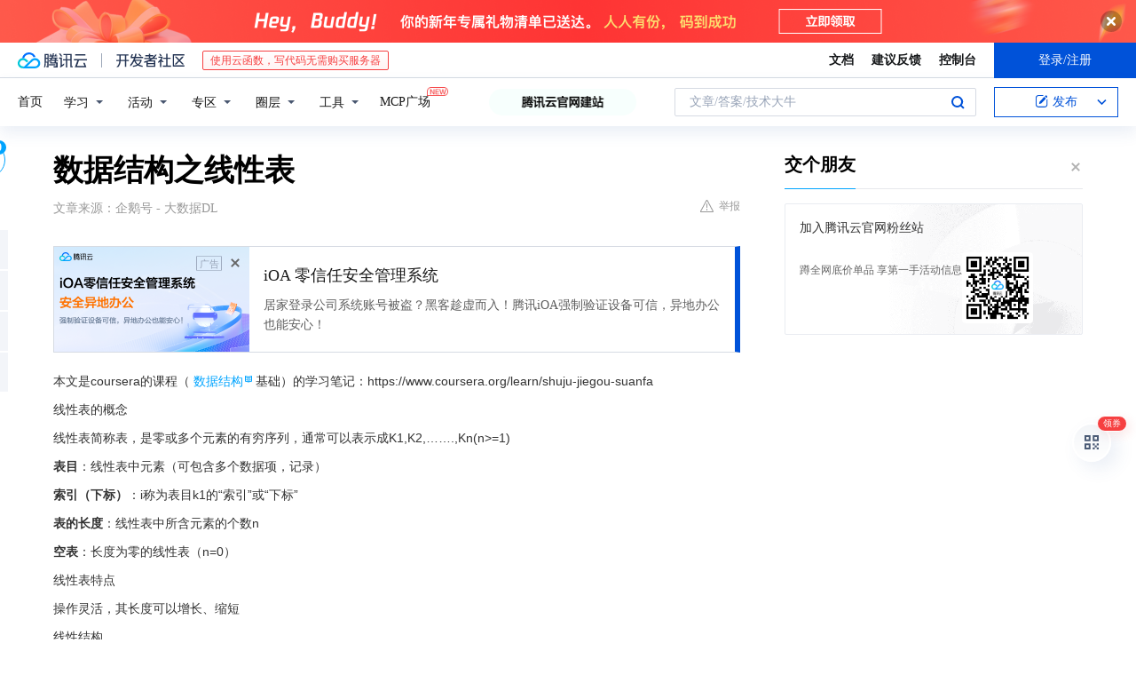

--- FILE ---
content_type: text/html; charset=utf-8
request_url: https://cloud.tencent.com/developer/news/54439
body_size: 24603
content:
<!DOCTYPE html><html munual-autotracker-init="" qct-pv-id="4jEc7GOyy9WuPbIqdV6Fl" qct-ip="3.17.109.21"><head><meta charSet="UTF-8"/><meta http-equiv="X-UA-Compatible" content="IE=edge,chrome=1"/><title>数据结构之线性表 - 腾讯云开发者社区-腾讯云</title><meta name="keywords" content="线性表,顺序表,链表,数据结构"/><meta name="subject" content="空类-空类-空类"/><meta name="subjectTime" content="2018-01-27 10:38:20"/><meta name="description" content="这篇学习笔记详细介绍了Coursera课程《数据结构基础》中的线性表概念，涵盖线性表的定义、特点、分类、存储结构（顺序表和链表）、运算及应用场景，并通过约瑟夫问题展示了线性表的应用。"/><meta name="viewport" content="width=device-width, initial-scale=1.0, maximum-scale=1, viewport-fit=cover"/><meta name="format-detection" content="telephone=no"/><meta name="articleSource" content="Q"/><meta name="magicSource" content="N"/><link rel="canonical" href="https://cloud.tencent.com/developer/news/54439"/><link rel="stylesheet" href="//cloudcache.tencent-cloud.cn/open_proj/proj_qcloud_v2/gateway/portal/css/global-20209142343.css"/><link rel="stylesheet" href="//cloudcache.tencent-cloud.cn/qcloud/ui/community-pc/build/base/base-202507151730.css"/><link rel="stylesheet" href="//cloudcache.tencent-cloud.cn/qcloud/ui/cloud-community/build/base/base-202511051801.css"/><link rel="stylesheet" href="//cloudcache.tencent-cloud.cn/open_proj/proj_qcloud_v2/community-pc/build/AskDialog/AskDialog-202204021635.css?max_age=31536000"/><link rel="stylesheet" href="//cloudcache.tencent-cloud.cn/open_proj/proj_qcloud_v2/community-pc/build/AskDialog/AskDialog-202204021635.css?max_age=31536000"/><link rel="stylesheet" href="//cloudcache.tencent-cloud.cn/qcloud/ui/community-pc/build/Column/Column-202412201223.css"/><link rel="stylesheet" href="//cloudcache.tencent-cloud.cn/qcloud/ui/community-pc/build/News/News-202409021536.css"/><link rel="stylesheet" href="//cloudcache.tencent-cloud.cn/open_proj/proj_qcloud_v2/community/portal/css/markdown-201810241044.css?max_age=31536000"/><link rel="stylesheet" href="//cloudcache.tencent-cloud.cn/qcloud/draft-master/dist/draft-master-v2.1.26.d4s2ddo9sb.css?max_age=31536000"/><style media="screen">@supports (padding:max(0px)){.set-safe-area .com-main{bottom:calc(max(12px,constant(safe-area-inset-bottom)) + 50px);bottom:calc(max(12px,env(safe-area-inset-bottom)) + 50px)}.set-safe-area .com-main-simple-sec,.set-safe-area .com-main.without-tab-ft,.set-safe-area .com-main.without-ft{bottom:max(12px,constant(safe-area-inset-bottom));bottom:max(12px,env(safe-area-inset-bottom))}.set-safe-area .com-main-sec{bottom:max(12px,constant(safe-area-inset-bottom));bottom:max(12px,env(safe-area-inset-bottom))}.set-safe-area .com-m-footer,.set-safe-area .sa-fixed-btns{bottom:max(12px,constant(safe-area-inset-bottom));bottom:max(12px,env(safe-area-inset-bottom))}.set-safe-area .com-mobile-body{bottom:max(12px,constant(safe-area-inset-bottom));bottom:max(12px,env(safe-area-inset-bottom))}}@supports (padding:max(0px)){.set-safe-area .support-wrap,.set-safe-area div.body{bottom:max(12px,constant(safe-area-inset-bottom));bottom:max(12px,env(safe-area-inset-bottom))}.set-safe-area .com-responsive-no-ft div.body{bottom:max(12px,constant(safe-area-inset-bottom));bottom:max(12px,env(safe-area-inset-bottom))}}.doc-con .J-docShareModal{display: none;} .doc-con .J-docShareCopyTipModalMB{display: none} .with-focus+.com-main-simple-sec, .with-focus+.com-main,.with-focus+.com-body,.with-focus+.qa-body{top:100px} .qa-detail-ask-panel:after{display:none!important;} .sa-fixed-btns .c-btn-weak{background-color: #fff;} .qa-r-editor.draft-editor-host.rno-markdown{height: 290px;overflow-y:auto;} .uc-achievement{line-height:24px;margin-bottom:5px;white-space: initial;overflow:visible;text-overflow:initial} .uc-achievement .uc-achievement-icon{top:0;margin-top:0; .uc-hero+.com-body-main .com-tab .com-tab-item{margin-right: 28px;}</style></head><body style="position:initial"><div id="react-root" class=""><div class="news-detail"><div class="cdc-header is-fixed"><div class="cdc-header__placeholder"></div><div class="cdc-header__inner"><div id="community-top-header-product-container" style="display:block"></div><div class="cdc-header__top"><div class="cdc-header__top-left"><a href="/?from=20060&amp;from_column=20060" target="_blank" class="cdc-header__top-logo"><i>腾讯云</i></a><div class="cdc-header__top-line"></div><a href="/developer" class="cdc-header__top-logo community"><i>开发者社区</i></a><div class="cdc-header__activity"><div id="cloud-header-product-container" style="display:block"></div></div></div><div class="cdc-header__top-operates"><a href="/document/product?from=20702&amp;from_column=20702" target="_blank" class="cdc-header__link">文档</a><a href="/voc/?from=20703&amp;from_column=20703" target="_blank" class="cdc-header__link">建议反馈</a><a href="https://console.cloud.tencent.com?from=20063&amp;from_column=20063" target="_blank" class="cdc-header__link" track-click="{&quot;areaId&quot;:102001,&quot;subAreaId&quot;:1}">控制台</a><div class="cdc-header__account"><div class="cdc-header__account-inner"><button class="cdc-btn cdc-header__account-btn cdc-btn--primary">登录/注册</button></div></div></div></div><div class="cdc-header__bottom"><div class="cdc-header__bottom-nav"><a href="/developer" class="cdc-header__bottom-home">首页</a><div class="cdc-header__nav-list"><div class="cdc-header__nav-item">学习</div><div class="cdc-header__nav-item">活动</div><div class="cdc-header__nav-item">专区</div><div class="cdc-header__nav-item">圈层</div><div class="cdc-header__nav-item">工具</div></div><div class="cdc-header__activity"><a class="cdc-header__activity-tit" href="/developer/mcp" target="_blank" style="position:relative">MCP广场<img src="https://qccommunity.qcloudimg.com/image/new.png" style="position:absolute;width:24px;top:-6px;right:-20px"/></a></div><div id="community-header-product-container" style="display:block"></div></div><div class="cdc-header__bottom-operates"><div class="cdc-header__search"><div class="cdc-search__wrap"><div class="cdc-search"><span class="cdc-search__text">文章/答案/技术大牛</span><button class="cdc-search__btn">搜索<i class="cdc-search__i search"></i></button></div><div class="cdc-search__dropdown"><div class="cdc-search__bar"><input type="text" class="cdc-search__bar-input" placeholder="文章/答案/技术大牛" value=""/><div class="cdc-search__bar-btns"><button class="cdc-search__btn">搜索<i class="cdc-search__i search"></i></button><button class="cdc-search__btn">关闭<i class="cdc-search__i clear"></i></button></div></div></div></div></div><div class="cdc-header__create"><span class="cdc-header__create-btn not-logged"><span class="cdc-svg-icon-con"><span class="cdc-svg-icon" style="line-height:1;color:#0052D9;width:16px;height:16px"><svg width="16" height="16" viewBox="0 0 16 16" fill="currentcolor" xmlns="http://www.w3.org/2000/svg"><path d="M14.2466 12.0145C14.1698 13.6258 12.8381 14.9131 11.2129 14.9131H11.1579H4.0927H4.03772C2.4125 14.9131 1.08014 13.6258 1.00334 12.0145H1V11.8668V4.07213V4.04627V3.89922H1.00334C1.08014 2.28732 2.4125 1 4.03772 1H9.6473V1.00069H10.0786L8.7688 2.10773H8.43888H7.7916H6.37904H4.03772C2.97234 2.10773 2.10445 2.9777 2.10445 4.04629V4.41869V4.4472V6.39498V11.4269V11.4309V11.8668C2.10445 12.9354 2.97234 13.8053 4.03772 13.8053H6.37904H8.87153H11.2129C12.2782 13.8053 13.1461 12.9355 13.1461 11.8668V11.466V11.454V9.5181V6.39364L14.2506 5.3051V11.8668V12.0145H14.2466ZM10.4324 7.15226L9.63146 7.99761C9.36577 8.2693 8.69326 8.95104 8.48066 9.17631C8.26726 9.40288 8.09039 9.58901 7.95061 9.73544C7.81079 9.88188 7.72667 9.96597 7.70083 9.98656C7.63321 10.0488 7.55703 10.1144 7.47022 10.1846C7.38412 10.2542 7.29404 10.3099 7.20063 10.3516C7.10722 10.4007 6.97072 10.459 6.79049 10.5305C6.61028 10.6001 6.42213 10.6676 6.22468 10.7339C6.02792 10.8002 5.84109 10.8571 5.66484 10.9061C5.48795 10.9538 5.3561 10.9863 5.2693 11.0009C5.08977 11.0214 4.96988 10.993 4.90956 10.9168C4.84931 10.8405 4.83276 10.7107 4.85924 10.5312C4.87315 10.4331 4.9043 10.292 4.95468 10.1078C5.00431 9.92297 5.05802 9.7315 5.11431 9.53341C5.1713 9.33526 5.22629 9.15179 5.27926 8.98484C5.33297 8.8179 5.37599 8.7026 5.40978 8.64032C5.44953 8.54357 5.49463 8.45413 5.54495 8.37399C5.59465 8.29379 5.66616 8.20503 5.75965 8.10766C5.79934 8.06588 5.89281 7.96649 6.03988 7.81018C6.18624 7.65311 6.80114 7.02774 7.02104 6.79783L7.75117 6.03524L8.56212 5.1899L10.6345 3.02466L12.5214 4.93874L10.4324 7.15226ZM13.816 3.58581C13.7166 3.68987 13.6272 3.78064 13.5483 3.85883C13.4694 3.93703 13.4006 4.0066 13.3423 4.06686C13.276 4.13643 13.2144 4.19738 13.1561 4.24903L11.2785 2.33569C11.3785 2.24025 11.4965 2.12565 11.6336 1.99115C11.7707 1.85668 11.8854 1.75061 11.9761 1.67242C12.0934 1.57708 12.2133 1.51013 12.3385 1.47109C12.4525 1.43529 12.5644 1.41805 12.6751 1.41876H12.7056C12.7665 1.42139 12.8268 1.42729 12.8851 1.43724C12.8838 1.4366 12.8811 1.43724 12.8798 1.4366C12.8811 1.4366 12.8838 1.4366 12.8851 1.43724C13.1376 1.48428 13.4019 1.62009 13.6265 1.83743C13.7511 1.95871 13.8524 2.09382 13.9259 2.23296C14.0346 2.43834 14.0863 2.65304 14.0763 2.8491C14.0763 2.87294 14.0783 2.89748 14.0783 2.92201C14.0783 3.03529 14.0571 3.14789 14.0154 3.26055C13.9737 3.37314 13.9067 3.48185 13.816 3.58581Z" fill="#0052D9"></path></svg></span></span>发布<span class="cdc-svg-icon-con cdc-header__create-btn-arrow"><span class="cdc-svg-icon" style="line-height:1;color:inherit;width:16px;height:16px"><svg width="16" height="16" viewBox="0 0 16 16" fill="currentcolor" xmlns="http://www.w3.org/2000/svg"><path d="M8.16377 4L9.57798 5.41421L14.5277 10.364L13.1135 11.7782L8.1638 6.829L3.21402 11.7782L1.7998 10.364L8.16377 4Z"></path></svg></span></span></span></div></div></div></div></div><div class="cdc-m-header is-fixed"><div class="cdc-m-header__placeholder"></div><div class="cdc-m-header__inner"><div class="cdc-m-header__main"><div class="cdc-m-header__trigger"></div><div class="cdc-m-header__logo"><i class="cdc-m-header__logo-icon"></i></div><div class="cdc-m-header__search"><i class="cdc-m-header__search-icon"></i></div><div class="cdc-m-header__operate"><span class="cdc-m-header__operate-icon"></span></div></div></div></div><div class="J-body col-body news-body"><div class="com-body" qct-area="快讯详情页"><div class="com-body-main"><div class="com-2-layout"><div class="layout-main"><div><section class="c-mod col-article"><h1 class="col-article-title">数据结构之线性表</h1><div class="col-article-infos"><span class="article-infos-item">文章来源：<!-- -->企鹅号 - 大数据DL</span><div class="extra-part"><div class="com-operations"><a href="javascript:;" class="com-opt-link link-report link-hidden"><i class="com-i-warn"></i>举报</a></div></div></div><div id="news-detail-content-product-container" style="display:block"></div><div><div class="rno-markdown undefined rno-"><p>本文是coursera的课程（数据结构基础）的学习笔记：https://www.coursera.org/learn/shuju-jiegou-suanfa</p><p>线性表的概念</p><p>线性表简称表，是零或多个元素的有穷序列，通常可以表示成K1,K2,…….,Kn(n&gt;=1)</p><p><strong>表目</strong>：线性表中元素（可包含多个数据项，记录）</p><p><strong>索引（下标）</strong>：i称为表目k1的“索引”或“下标”</p><p><strong>表的长度</strong>：线性表中所含元素的个数n</p><p><strong>空表</strong>：长度为零的线性表（n=0）</p><p>线性表特点</p><p>操作灵活，其长度可以增长、缩短</p><p>线性结构</p><p>二元组B=(K,R),K= R=</p><p>有一个唯一的<strong>开始结点</strong>，它没有前驱，有一个唯一的直接后继</p><p>一个唯一的<strong>终止结点</strong>，它有一个唯一的直接前驱，而没有后继</p><p>其它的结点皆称为<strong>内部结点</strong>，每一个内部结点都有且仅有一个唯一的直接前驱，也有一个唯一的直接后继。</p><p>前驱/后继关系r，具有<strong>反对称性</strong>和<strong>传递性</strong></p><p>特点</p><p>均匀性：虽然不同线性表的数据元素可以是各种各样的，但对于同一线性表的各数据元素必定具有相同的<strong>数据类型</strong>和<strong>长度</strong>。</p><p>有序性：各数据元素在线性表中都有自己的位置，且数据元素之间的<strong>相对位置</strong>是<strong>线性</strong>的</p><p>线性结构——分类</p><p>按复杂长度划分</p><p>简单的：线性表、栈、队列、散列表</p><p>高级的：广义表、多维数组、文件……</p><p>按访问方式划分</p><p>直接访问型</p><p>搜索访问型</p><p>目录索引型</p><p></p><figure class=""><div class="image-block"><span class="lazy-image-holder" dataurl="https://ask.qcloudimg.com/http-save/yehe-1000017/p40nmggjrp.jpeg"></span></div></figure><p>按操作划分</p><p><strong>插入</strong>操作在表的<strong>一端</strong>，<strong>删除</strong>操作在<strong>另一端</strong></p><p><strong>插入和删除</strong>操作都限制在表的<strong>同一端</strong>进行</p><p>所有表目都是同一类型结点的线性表</p><p>不限制操作形式</p><p>根据存储的不同分为：顺序表，链表</p><p>线性表</p><p>栈(LIFO)</p><p>队列(FIFO)</p><p>2.1 线性表</p><p>三个方面</p><p>线性表的逻辑结构</p><p>线性表的存储结构</p><p>线性表运算</p><p>2.1.1 线性表逻辑结构</p><p>主要属性包括</p><p>线性表的长度</p><p>表头(head)</p><p>表尾(tail)</p><p>当前位置(current position)</p><p>2.1.2 线性表存储结构2.1.2.1 线性表分类(按存储)</p><p>线性表</p><p>- 所有表目都是同一类型结点的线性表</p><p>- 不限制操作形式</p><p>- 根据的不同分为：顺序表，链表</p><p>线性表的存储结构</p><p>顺序表</p><p>按索引值从小岛大存放在一片相邻的连续区域</p><p>紧凑结构，存储密度为1</p><p>链表</p><p>单链表</p><p>双链表</p><p>循环链表</p><p>2.1.2.2 线性表分类(按操作)</p><p>线性表</p><p>不限制操作</p><p>栈</p><p>在同一端操作</p><p></p><figure class=""><div class="image-block"><span class="lazy-image-holder" dataurl="https://ask.qcloudimg.com/http-save/yehe-1000017/t44mc33iu9.jpeg"></span></div></figure><p>队列</p><p>在两端操作（<strong>插入</strong>操作在表的<strong>一端</strong>，<strong>删除</strong>操作在<strong>另一端</strong>）</p><p>2.1.3 线性表运算</p><p>建立线性表</p><p>清除线性表</p><p>插入一个新元素</p><p>删除某个元素</p><p>修改某个元素</p><p>排序</p><p>检索</p><p></p><figure class=""><div class="image-block"><span class="lazy-image-holder" dataurl="https://ask.qcloudimg.com/http-save/yehe-1000017/xqs5ui6iyc.jpeg"></span></div></figure><p>2.2 顺序表</p><p>也称<strong>向量</strong>，采用<strong>定长</strong>的一维数组存储结构</p><p>主要特征</p><p>元素的类型相同</p><p>元素<strong>顺序</strong>地存储在连续存储空间中，每一个元素有唯一的索引值</p><p>使用常数作为向量长度</p><p>数组存储</p><p>读写其元素很方便，通过下标即可指定位置</p><p>只要确定首地址，线性表中任意数据元素都可以随机存取</p><p>元数据地址计算如下所示：</p><p></p><figure class=""><div class="image-block"><span class="lazy-image-holder" dataurl="https://ask.qcloudimg.com/http-save/yehe-1000017/55y8mz5yv3.jpeg"></span></div></figure><p>顺序表的运算</p><p>重点讨论</p><p>插入元素运算</p><p>bool insert(const int p,const T value);</p><p>删除元素运算</p><p>bool delete(const int p);</p><p>插入元素运算</p><p></p><figure class=""><div class="image-block"><span class="lazy-image-holder" dataurl="https://ask.qcloudimg.com/http-save/yehe-1000017/fd0ijdmw1j.jpeg"></span></div></figure><figure class=""><div class="image-block"><span class="lazy-image-holder" dataurl="https://ask.qcloudimg.com/http-save/yehe-1000017/leax1vfa97.jpeg"></span></div></figure><p>删除元素运算</p><p></p><figure class=""><div class="image-block"><span class="lazy-image-holder" dataurl="https://ask.qcloudimg.com/http-save/yehe-1000017/452ce8nmve.jpeg"></span></div></figure><figure class=""><div class="image-block"><span class="lazy-image-holder" dataurl="https://ask.qcloudimg.com/http-save/yehe-1000017/2iqj8tpuy9.jpeg"></span></div></figure><p>顺序表插入运算的算法分析</p><p>表中元素的移动</p><p>插入：移动n-i</p><p>删除：移动n-i-1个</p><p>i的位置插入和删除的概率分别是</p><p></p><figure class=""><div class="image-block"><span class="lazy-image-holder" dataurl="https://ask.qcloudimg.com/http-save/yehe-1000017/76mfbhnaat.jpeg"></span></div></figure><p>插入的平均移动次数为</p><p>删除的平均移动次数为</p><p></p><figure class=""><div class="image-block"><span class="lazy-image-holder" dataurl="https://ask.qcloudimg.com/http-save/yehe-1000017/qec5bry9ig.jpeg"></span></div></figure><p>2.3 链表(linked list)</p><p>通过指针把它的一串存储节点链接成一个链</p><p>存储结点由两部分组成：</p><p>数据域+指针域(后继地址)</p><p></p><figure class=""><div class="image-block"><span class="lazy-image-holder" dataurl="https://ask.qcloudimg.com/http-save/yehe-1000017/jx4jqitmh6.jpeg"></span></div></figure><p>分类（根据链接方式和指针多幂）</p><p>单链</p><p>双链</p><p>循环链</p><p>2.3.1 单链表</p><p>简单的链表</p><p>整个单链表：head</p><p>第一个节点：head</p><p>空表判断：head==NULL</p><p>当前节点a：curr</p><p>带头节点的单链表</p><p>整个单链表：head</p><p>第一个结点：head-&gt;next,head不等于NULL</p><p>空表判断： head -&gt; next==NULL</p><p></p><figure class=""><div class="image-block"><span class="lazy-image-holder" dataurl="https://ask.qcloudimg.com/http-save/yehe-1000017/1wzegnzolx.jpeg"></span></div></figure><figure class=""><div class="image-block"><span class="lazy-image-holder" dataurl="https://ask.qcloudimg.com/http-save/yehe-1000017/ma6cnn0xqj.jpeg"></span></div></figure><p>查找单链表中第i个结点</p><p></p><figure class=""><div class="image-block"><span class="lazy-image-holder" dataurl="https://ask.qcloudimg.com/http-save/yehe-1000017/khaq4n546d.jpeg"></span></div></figure><p>单链表的插入</p><p>创建新结点</p><p>新结点指向右边的结点</p><p>左边节点指向新结点</p><p></p><figure class=""><div class="image-block"><span class="lazy-image-holder" dataurl="https://ask.qcloudimg.com/http-save/yehe-1000017/ogc0bkbs6l.jpeg"></span></div></figure><p>单链表的删除</p><p>从链表中删除结点x</p><p>用p指向元素x的结点的前驱结点</p><p>删除元素为x的结点</p><p>释放x占据的空间</p><p></p><figure class=""><div class="image-block"><span class="lazy-image-holder" dataurl="https://ask.qcloudimg.com/http-save/yehe-1000017/h9z37b736h.jpeg"></span></div></figure><figure class=""><div class="image-block"><span class="lazy-image-holder" dataurl="https://ask.qcloudimg.com/http-save/yehe-1000017/g27t0flzhu.jpeg"></span></div></figure><figure class=""><div class="image-block"><span class="lazy-image-holder" dataurl="https://ask.qcloudimg.com/http-save/yehe-1000017/ghlajgf8j6.jpeg"></span></div></figure><p>单链表上运算的分析</p><p>对一个结点操作，必先找到它，即用一个指针指向它</p><p>单链表中任一结点，<strong>都必须从第一个点开始</strong></p><p>p=head；</p><p>while(没有达到) p=p-&gt;next;</p><p>单链表的时间复杂度O(1)</p><p>定位：O(n)</p><p>插入：O(n)+O(1)</p><p>删除：O(n)+O(1)</p><p>2.3.2 双链表</p><p>为弥补单链表的不足，而产生双链表</p><p>单链表的next字段仅仅指向后继结点，不能有效地找到前驱，反之亦然</p><p>增加一个指向前驱的指针</p><p>双链表及其结点类型的说明</p><p></p><figure class=""><div class="image-block"><span class="lazy-image-holder" dataurl="https://ask.qcloudimg.com/http-save/yehe-1000017/8xfzc2odf8.jpeg"></span></div></figure><p>双链表插入过程（注意顺序）</p><p></p><figure class=""><div class="image-block"><span class="lazy-image-holder" dataurl="https://ask.qcloudimg.com/http-save/yehe-1000017/b04hg4zrmw.jpeg"></span></div></figure><p>删除过程</p><p></p><figure class=""><div class="image-block"><span class="lazy-image-holder" dataurl="https://ask.qcloudimg.com/http-save/yehe-1000017/az57c7x1ac.jpeg"></span></div></figure><p>2.3.3 循环表</p><p>将单链表或者双链表的头尾结点链接起来，就是一个循环链表</p><p>不增加额外存储花销，却给不少操作带来了方便</p><p>从循环表中任一结点出发，都能访问到表中其他结点</p><p>链表的边界问题</p><p>几个特殊点的处理</p><p>头指针处理</p><p>非循环链表尾结点的指针域保持为NULL</p><p>循环链表尾结点的指针回指头结点</p><p>链表处理</p><p>插入</p><p>查找或遍历</p><p>空链表的特殊处理</p><p>插入或删除结点时指针勾链的顺序</p><p>指针移动的正确性</p><p>2.4 线性表实现方法的比较</p><p>顺序表的主要优点</p><p>没有使用指针，不要花费额外开销</p><p>线性表元素的读访问非常简洁便利</p><p>链表的主要优点</p><p>无需事先了解线性表的长度</p><p>允许线性表的长度动态变化</p><p>能够适应经常插入输出内部元素的情况</p><p>总结</p><p>顺序表是存储静态数据的不二选择</p><p>链表是存储动态变化数据的良方</p><p>顺序表和链表的比较</p><p>顺序表</p><p>插入、删除运算时间代价O(n),查找则可常数时间完成</p><p>预先申请给定长度的连续空间</p><p>如果整个数组元素很满，则没有结构性存储开销</p><p>链表</p><p>插入、删除运算时间代价O(1),但找第i个元素运算时间代价O(n)</p><p>存储利用指针。动态地按照需要为表中的元素分配存储空间</p><p>每个元素都有结构性存储开销</p><p>顺序表和链表存储密度</p><p>n 表示线性表中当前元素的数目，</p><p>p 表示指针的存储单元大小（通常为4bytes）</p><p>E 表示数据元素的存储单元大小</p><p>D 表示可以在数组中存储的线性表元素的最大数目</p><p>空间需求</p><p>顺序表的空间需求为DE</p><p>链表的空间需求为n(P+E)</p><p>n的临界值，即n&gt;DE/(P+E)</p><p>应用场合的选择</p><p>n越大，顺序表的空间效率就更高</p><p>如果P=E，则临界值为n=D/2</p><p>顺序表不适用的场合</p><p>经常插入删除是，不宜使用顺序表</p><p>线性表的最大长度也是一个重要因素</p><p>链表不适用的场合</p><p>当读操作比插入删除操作频率大时，不应选择链表</p><p>当指针的存储开销，和整个结点内容所占空间相比其比例较大时，应该慎重选择</p><p>顺序表和链表的选择</p><p>顺序表</p><p>结点总数目大概可以估计</p><p>线性表中结点比较稳定（插入删除少）</p><p>n &gt; DE / ( P+E )</p><p>链表</p><p>结点数目无法预计</p><p>线性表中结点动态变化（插入删除多）</p><p>n &lt; DE / ( P+E )</p><p>约瑟夫问题</p><p>n个人围成一个圈，每个人分别标注为1、2、…、n，要求从1号从1开始报数，报到k的人出圈，接着下一个人又从1开始报数，如此循环，直到只剩最后一个人时，该人即为胜利者。例如当n=10,k=4时，依次出列的人分别为4、8、2、7、3、10，9、1、6、5，则5号位置的人为胜利者。</p></div></div><div id="J-viewLargeImageBox" class="zoom-mask" style="display:none;width:100%;height:100%"><div class="zoom-close"></div><div class="zoom-wrap"><img/><div class="c-loading"><div class="c-loading-inner"><div class="one"></div><div class="two"></div><div class="three"></div></div></div></div></div><ul class="col-article-source"><li><span class="article-source-item">发表于: <time dateTime="2018-01-06 11:31:14" title="2018-01-06 11:31:14"> 2018-01-06<span class="com-v-box">2018-01-06 11:31:14</span></time></span></li><li>原文链接<!-- -->：<!-- -->http://kuaibao.qq.com/s/20180106G08JCS00?refer=cp_1026</li><li>腾讯「腾讯云开发者社区」是腾讯内容开放平台帐号（企鹅号）传播渠道之一，根据<a href="https://om.qq.com/notice/a/20160429/047194.htm" target="_blank" class="com-link" style="color:#00a4ff" rel="nofollow">《腾讯内容开放平台服务协议》</a>转载发布内容。</li><li>如有侵权，请联系 cloudcommunity@tencent.com 删除。</li></ul><div class="col-article-tags com-v-box"><nav class="col-tags"></nav></div><div class="com-widget-operations" style="visibility:hidden"><div class="main-cnt"><a href="javascript:;" class="com-opt-link link-like"><i class="com-i-like"></i><span class="text">0</span></a></div><div class="extra-cnt"><span class="com-opt-text share-text">分享</span><ul class="com-share-options"><li><div class="c-bubble-trigger"><a href="javascript:;" class="opt-item"><i class="opt-icon wechat"></i></a><div class="c-bubble c-bubble-left "><div class="c-bubble-inner"><div class="qr-img"></div><p class="qr-txt">分享快讯到朋友圈</p></div></div></div></li><li><div class="c-bubble-trigger"><a href="javascript:;" class="opt-item"><i class="opt-icon qq"></i></a><div class="c-bubble c-bubble-left "><div class="c-bubble-inner"><span>分享快讯到 QQ</span></div></div></div></li><li><div class="c-bubble-trigger"><a href="javascript:;" class="opt-item"><i class="opt-icon weibo"></i></a><div class="c-bubble c-bubble-left "><div class="c-bubble-inner"><span>分享快讯到微博</span></div></div></div></li><li><div class="c-bubble-trigger"><a class="opt-item" href="javascript:;"><i class="opt-icon copy"></i></a><div class="c-bubble c-bubble-left "><div class="c-bubble-inner"><span>复制快讯链接到剪贴板</span></div></div></div></li></ul></div></div></section><ul class="col-slibing-articles" track-click="{&quot;areaId&quot;:115001}" track-exposure="{&quot;areaId&quot;:115001}"><li><a href="/developer/news/54435" trackClick="{&quot;elementId&quot;:1}" hotrep="community.news.news-detail.prev">上一篇：区块链2018有望突围 “源”军已经在路上</a></li><li><a href="/developer/news/54441" trackClick="{&quot;elementId&quot;:2}" hotrep="community.news.news-detail.next">下一篇：CSS3热身实战-过渡与动画</a></li></ul><div style="margin:50px auto"></div><div style="margin:50px auto"></div><div class="detail-section" qct-area="相关快讯" qct-exposure=""><div class="detail-section-inner"><div class="c-mod detail-section-hd"><h2 class="detail-section-tit"><span>相关</span>快讯</h2></div><ul class="c-mod detail-section-bd news-article-related-list"><li class="news-article-related-item" qct-area="快讯-274579" qct-click="" qct-exposure=""><h3 class="news-article-related-tit"><a href="/developer/news/274579" target="_blank" hotrep="community.news.article_related.title_link">数据结构—线性表</a></h3><span class="news-article-related-date">2018-07-14</span></li><li class="news-article-related-item" qct-area="快讯-146663" qct-click="" qct-exposure=""><h3 class="news-article-related-tit"><a href="/developer/news/146663" target="_blank" hotrep="community.news.article_related.title_link">数据结构详解——线性表</a></h3><span class="news-article-related-date">2018-03-15</span></li><li class="news-article-related-item" qct-area="快讯-217783" qct-click="" qct-exposure=""><h3 class="news-article-related-tit"><a href="/developer/news/217783" target="_blank" hotrep="community.news.article_related.title_link">线性表（一）</a></h3><span class="news-article-related-date">2018-05-22</span></li><li class="news-article-related-item" qct-area="快讯-231871" qct-click="" qct-exposure=""><h3 class="news-article-related-tit"><a href="/developer/news/231871" target="_blank" hotrep="community.news.article_related.title_link">一×、软设笔记数据结构-线性表、栈、队列、串</a></h3><span class="news-article-related-date">2018-06-13</span></li><li class="news-article-related-item" qct-area="快讯-34680" qct-click="" qct-exposure=""><h3 class="news-article-related-tit"><a href="/developer/news/34680" target="_blank" hotrep="community.news.article_related.title_link">数据结构试题库答案五十题</a></h3><span class="news-article-related-date">2018-01-28</span></li><li class="news-article-related-item" qct-area="快讯-1018032" qct-click="" qct-exposure=""><h3 class="news-article-related-tit"><a href="/developer/news/1018032" target="_blank" hotrep="community.news.article_related.title_link">数据结构与算法-超星尔雅-学习通-网课答案</a></h3><span class="news-article-related-date">2023-03-03</span></li><li class="news-article-related-item" qct-area="快讯-91029" qct-click="" qct-exposure=""><h3 class="news-article-related-tit"><a href="/developer/news/91029" target="_blank" hotrep="community.news.article_related.title_link">数据结构-线性表</a></h3><span class="news-article-related-date">2018-02-08</span></li><li class="news-article-related-item" qct-area="快讯-246685" qct-click="" qct-exposure=""><h3 class="news-article-related-tit"><a href="/developer/news/246685" target="_blank" hotrep="community.news.article_related.title_link">数据结构与算法的Python实现（三）——线性表之链表</a></h3><span class="news-article-related-date">2018-06-19</span></li><li class="news-article-related-item" qct-area="快讯-268472" qct-click="" qct-exposure=""><h3 class="news-article-related-tit"><a href="/developer/news/268472" target="_blank" hotrep="community.news.article_related.title_link">数据结构之顺序表实现2.1</a></h3><span class="news-article-related-date">2018-07-07</span></li><li class="news-article-related-item" qct-area="快讯-34283" qct-click="" qct-exposure=""><h3 class="news-article-related-tit"><a href="/developer/news/34283" target="_blank" hotrep="community.news.article_related.title_link">数据结构知识点总结！第二章 线性表</a></h3><span class="news-article-related-date">2018-01-27</span></li><li class="news-article-related-item" qct-area="快讯-287109" qct-click="" qct-exposure=""><h3 class="news-article-related-tit"><a href="/developer/news/287109" target="_blank" hotrep="community.news.article_related.title_link">数据结构学习笔记2</a></h3><span class="news-article-related-date">2018-07-29</span></li><li class="news-article-related-item" qct-area="快讯-280822" qct-click="" qct-exposure=""><h3 class="news-article-related-tit"><a href="/developer/news/280822" target="_blank" hotrep="community.news.article_related.title_link">数据结构-栈和队列</a></h3><span class="news-article-related-date">2018-07-21</span></li><li class="news-article-related-item" qct-area="快讯-1138183" qct-click="" qct-exposure=""><h3 class="news-article-related-tit"><a href="/developer/news/1138183" target="_blank" hotrep="community.news.article_related.title_link">2023CSP初赛备考 || 复习 -数据结构-链表</a></h3><span class="news-article-related-date">2023-07-22</span></li><li class="news-article-related-item" qct-area="快讯-208408" qct-click="" qct-exposure=""><h3 class="news-article-related-tit"><a href="/developer/news/208408" target="_blank" hotrep="community.news.article_related.title_link">想神带你学数据结构 第五期</a></h3><span class="news-article-related-date">2018-05-12</span></li><li class="news-article-related-item" qct-area="快讯-91871" qct-click="" qct-exposure=""><h3 class="news-article-related-tit"><a href="/developer/news/91871" target="_blank" hotrep="community.news.article_related.title_link">来测试一下你对数据结构中的栈和队列的了解有多少？</a></h3><span class="news-article-related-date">2018-02-08</span></li><li class="news-article-related-item" qct-area="快讯-156583" qct-click="" qct-exposure=""><h3 class="news-article-related-tit"><a href="/developer/news/156583" target="_blank" hotrep="community.news.article_related.title_link">数据结构学习笔记——栈</a></h3><span class="news-article-related-date">2018-03-23</span></li><li class="news-article-related-item" qct-area="快讯-204704" qct-click="" qct-exposure=""><h3 class="news-article-related-tit"><a href="/developer/news/204704" target="_blank" hotrep="community.news.article_related.title_link">《数据结构》第八篇、线性表中的链式存储</a></h3><span class="news-article-related-date">2018-05-09</span></li><li class="news-article-related-item" qct-area="快讯-214394" qct-click="" qct-exposure=""><h3 class="news-article-related-tit"><a href="/developer/news/214394" target="_blank" hotrep="community.news.article_related.title_link">图解数据结构</a></h3><span class="news-article-related-date">2018-05-18</span></li><li class="news-article-related-item" qct-area="快讯-1029735" qct-click="" qct-exposure=""><h3 class="news-article-related-tit"><a href="/developer/news/1029735" target="_blank" hotrep="community.news.article_related.title_link">【计算机二级考试】MS Office 高级应用与设计选择题2.2 线性表及其顺序存储结构</a></h3><span class="news-article-related-date">2023-03-18</span></li><li class="news-article-related-item" qct-area="快讯-190910" qct-click="" qct-exposure=""><h3 class="news-article-related-tit"><a href="/developer/news/190910" target="_blank" hotrep="community.news.article_related.title_link">《数据结构》第六篇、线性表概述</a></h3><span class="news-article-related-date">2018-04-24</span></li></ul></div></div></div></div><div class="layout-side"><div class="com-2-section info-side-public" id="private-domain-aside"></div></div></div></div></div></div><div class="cdc-footer J-footer com-2-footer"><div class="cdc-footer__inner"><div class="cdc-footer__main"><div class="cdc-footer__website"><ul class="cdc-footer__website-group"><li class="cdc-footer__website-column"><div class="cdc-footer__website-box"><h3 class="cdc-footer__website-title">社区</h3><ul class="cdc-footer__website-list"><li class="cdc-footer__website-item"><a href="/developer/column">技术文章</a></li><li class="cdc-footer__website-item"><a href="/developer/ask">技术问答</a></li><li class="cdc-footer__website-item"><a href="/developer/salon">技术沙龙</a></li><li class="cdc-footer__website-item"><a href="/developer/video">技术视频</a></li><li class="cdc-footer__website-item"><a href="/developer/learning">学习中心</a></li><li class="cdc-footer__website-item"><a href="/developer/techpedia">技术百科</a></li><li class="cdc-footer__website-item"><a href="/developer/zone/list">技术专区</a></li></ul></div></li><li class="cdc-footer__website-column"><div class="cdc-footer__website-box"><h3 class="cdc-footer__website-title">活动</h3><ul class="cdc-footer__website-list"><li class="cdc-footer__website-item"><a href="/developer/support-plan">自媒体同步曝光计划</a></li><li class="cdc-footer__website-item"><a href="/developer/support-plan-invitation">邀请作者入驻</a></li><li class="cdc-footer__website-item"><a href="/developer/article/1535830">自荐上首页</a></li><li class="cdc-footer__website-item"><a href="/developer/competition">技术竞赛</a></li></ul></div></li><li class="cdc-footer__website-column"><div class="cdc-footer__website-box"><h3 class="cdc-footer__website-title">圈层</h3><ul class="cdc-footer__website-list"><li class="cdc-footer__website-item"><a href="/tvp">腾讯云最具价值专家</a></li><li class="cdc-footer__website-item"><a href="/developer/program/tm">腾讯云架构师技术同盟</a></li><li class="cdc-footer__website-item"><a href="/developer/program/tci">腾讯云创作之星</a></li><li class="cdc-footer__website-item"><a href="/developer/program/tdp">腾讯云TDP</a></li></ul></div></li><li class="cdc-footer__website-column"><div class="cdc-footer__website-box"><h3 class="cdc-footer__website-title">关于</h3><ul class="cdc-footer__website-list"><li class="cdc-footer__website-item"><a rel="nofollow" href="/developer/article/1006434">社区规范</a></li><li class="cdc-footer__website-item"><a rel="nofollow" href="/developer/article/1006435">免责声明</a></li><li class="cdc-footer__website-item"><a rel="nofollow" href="mailto:cloudcommunity@tencent.com">联系我们</a></li><li class="cdc-footer__website-item"><a rel="nofollow" href="/developer/friendlink">友情链接</a></li><li class="cdc-footer__website-item"><a rel="nofollow" href="/developer/article/2537547">MCP广场开源版权声明</a></li></ul></div></li></ul></div><div class="cdc-footer__qr"><h3 class="cdc-footer__qr-title">腾讯云开发者</h3><div class="cdc-footer__qr-object"><img class="cdc-footer__qr-image" src="https://qcloudimg.tencent-cloud.cn/raw/a8907230cd5be483497c7e90b061b861.png" alt="扫码关注腾讯云开发者"/></div><div class="cdc-footer__qr-infos"><p class="cdc-footer__qr-info"><span class="cdc-footer__qr-text">扫码关注腾讯云开发者</span></p><p class="cdc-footer__qr-info"><span class="cdc-footer__qr-text">领取腾讯云代金券</span></p></div></div></div><div class="cdc-footer__recommend"><div class="cdc-footer__recommend-rows"><div class="cdc-footer__recommend-cell"><h3 class="cdc-footer__recommend-title">热门产品</h3><div class="cdc-footer__recommend-wrap"><ul class="cdc-footer__recommend-list"><li class="cdc-footer__recommend-item"><a class="com-2-footer-recommend-link" href="/product/domain?from=20064&amp;from_column=20064">域名注册</a></li><li class="cdc-footer__recommend-item"><a class="com-2-footer-recommend-link" href="/product/cvm?from=20064&amp;from_column=20064">云服务器</a></li><li class="cdc-footer__recommend-item"><a class="com-2-footer-recommend-link" href="/product/tbaas?from=20064&amp;from_column=20064">区块链服务</a></li><li class="cdc-footer__recommend-item"><a class="com-2-footer-recommend-link" href="/product/message-queue-catalog?from=20064&amp;from_column=20064">消息队列</a></li><li class="cdc-footer__recommend-item"><a class="com-2-footer-recommend-link" href="/product/ecdn?from=20064&amp;from_column=20064">网络加速</a></li><li class="cdc-footer__recommend-item"><a class="com-2-footer-recommend-link" href="/product/tencentdb-catalog?from=20064&amp;from_column=20064">云数据库</a></li><li class="cdc-footer__recommend-item"><a class="com-2-footer-recommend-link" href="/product/dns?from=20064&amp;from_column=20064">域名解析</a></li><li class="cdc-footer__recommend-item"><a class="com-2-footer-recommend-link" href="/product/cos?from=20064&amp;from_column=20064">云存储</a></li><li class="cdc-footer__recommend-item"><a class="com-2-footer-recommend-link" href="/product/css?from=20064&amp;from_column=20064">视频直播</a></li></ul></div></div><div class="cdc-footer__recommend-cell"><h3 class="cdc-footer__recommend-title">热门推荐</h3><div class="cdc-footer__recommend-wrap"><ul class="cdc-footer__recommend-list"><li class="cdc-footer__recommend-item"><a class="com-2-footer-recommend-link" href="/product/facerecognition?from=20064&amp;from_column=20064">人脸识别</a></li><li class="cdc-footer__recommend-item"><a class="com-2-footer-recommend-link" href="/product/tm?from=20064&amp;from_column=20064">腾讯会议</a></li><li class="cdc-footer__recommend-item"><a class="com-2-footer-recommend-link" href="/act/pro/enterprise2022?from=20064&amp;from_column=20064">企业云</a></li><li class="cdc-footer__recommend-item"><a class="com-2-footer-recommend-link" href="/product/cdn?from=20064&amp;from_column=20064">CDN加速</a></li><li class="cdc-footer__recommend-item"><a class="com-2-footer-recommend-link" href="/product/trtc?from=20064&amp;from_column=20064">视频通话</a></li><li class="cdc-footer__recommend-item"><a class="com-2-footer-recommend-link" href="/product/imagerecognition?from=20064&amp;from_column=20064">图像分析</a></li><li class="cdc-footer__recommend-item"><a class="com-2-footer-recommend-link" href="/product/cdb?from=20064&amp;from_column=20064">MySQL 数据库</a></li><li class="cdc-footer__recommend-item"><a class="com-2-footer-recommend-link" href="/product/ssl?from=20064&amp;from_column=20064">SSL 证书</a></li><li class="cdc-footer__recommend-item"><a class="com-2-footer-recommend-link" href="/product/asr?from=20064&amp;from_column=20064">语音识别</a></li></ul></div></div><div class="cdc-footer__recommend-cell"><h3 class="cdc-footer__recommend-title">更多推荐</h3><div class="cdc-footer__recommend-wrap"><ul class="cdc-footer__recommend-list"><li class="cdc-footer__recommend-item"><a class="com-2-footer-recommend-link" href="/solution/data_protection?from=20064&amp;from_column=20064">数据安全</a></li><li class="cdc-footer__recommend-item"><a class="com-2-footer-recommend-link" href="/product/clb?from=20064&amp;from_column=20064">负载均衡</a></li><li class="cdc-footer__recommend-item"><a class="com-2-footer-recommend-link" href="/product/sms?from=20064&amp;from_column=20064">短信</a></li><li class="cdc-footer__recommend-item"><a class="com-2-footer-recommend-link" href="/product/ocr?from=20064&amp;from_column=20064">文字识别</a></li><li class="cdc-footer__recommend-item"><a class="com-2-footer-recommend-link" href="/product/vod?from=20064&amp;from_column=20064">云点播</a></li><li class="cdc-footer__recommend-item"><a class="com-2-footer-recommend-link" href="/product/bigdata-class?from=20064&amp;from_column=20064">大数据</a></li><li class="cdc-footer__recommend-item"><a class="com-2-footer-recommend-link" href="/solution/la?from=20064&amp;from_column=20064">小程序开发</a></li><li class="cdc-footer__recommend-item"><a class="com-2-footer-recommend-link" href="/product/tcop?from=20064&amp;from_column=20064">网站监控</a></li><li class="cdc-footer__recommend-item"><a class="com-2-footer-recommend-link" href="/product/cdm?from=20064&amp;from_column=20064">数据迁移</a></li></ul></div></div></div></div><div class="cdc-footer__copyright"><div class="cdc-footer__copyright-text"><p>Copyright © 2013 - <!-- -->2026<!-- --> Tencent Cloud. All Rights Reserved. 腾讯云 版权所有<!-- --> </p><p style="line-height:22px;display:inline-flex;align-items:center"><a href="https://qcloudimg.tencent-cloud.cn/raw/986376a919726e0c35e96b311f54184d.jpg" target="_blank">深圳市腾讯计算机系统有限公司</a><span> ICP备案/许可证号：</span><a href="https://beian.miit.gov.cn/#/Integrated/index" target="_blank">粤B2-20090059 </a><img width="14" src="https://qcloudimg.tencent-cloud.cn/raw/eed02831a0e201b8d794c8282c40cf2e.png" style="margin-right:5px"/><a href="https://beian.mps.gov.cn/#/query/webSearch?code=44030502008569" target="_blank">粤公网安备44030502008569号</a></p><p><a href="https://qcloudimg.tencent-cloud.cn/raw/a2390663ee4a95ceeead8fdc34d4b207.jpg" target="_blank">腾讯云计算（北京）有限责任公司</a> 京ICP证150476号 | <!-- --> <a href="https://beian.miit.gov.cn/#/Integrated/index" target="_blank">京ICP备11018762号</a></p></div></div></div></div></div><div class="com-widget-global"><div style="position:relative;z-index:8088"><div class="com-widget-global2"><div class="com-widget-global2__btn code"><div class="com-widget-global2__btn-tag">领券</div></div><div class="com-widget-global2__btn top" style="visibility:hidden"></div></div></div></div><div id="dialog-root"></div><div id="rno-dialog-root" class="rno-modal-wrap"></div></div><script>window.isServerContext = false; window.isClientContext = true;</script><script>window.$serverTime = 1769487905353; window.$clientTime = 1769487905353;</script><script class="">window.$ua = {"browser":{"name":"Chrome","version":"131.0.0.0","major":"131"},"cpu":{},"device":{"vendor":"Apple","model":"Macintosh"},"engine":{"name":"Blink","version":"131.0.0.0"},"os":{"name":"Mac OS","version":"10.15.7"}};</script><script src="https://cloudcache.tencent-cloud.com/qcloud/main/scripts/release/common/vendors/babel/polyfill.6.26.min.js"></script><script src="https://cloudcache.tencent-cloud.com/qcloud/main/scripts/release/common/vendors/react/react.16.8.6.min.js"></script><script src="https://cloudcache.tencent-cloud.com/qcloud/main/scripts/release/common/vendors/react/react-dom.16.8.6.min.js"></script><script src="https://cloudcache.tencent-cloud.com/qcloud/main/scripts/release/common/vendors/jquery-3.2.1.min.js"></script><script src="//cloudcache.tencent-cloud.com/qcloud/developer/scripts/release/base.225e98f95c.js?max_age=31536000" crossorigin="anonymous"></script><script src="//cloudcache.tencent-cloud.com/qcloud/draft-master/dist/draft-master-v2.1.26.d4s2ddo9sb.js?max_age=31536000"></script><script src="https://cloud.tencent.com/qccomponent/login/api.js"></script><script src="//cloudcache.tencent-cloud.com/qcloud/main/scripts/release/common/deps/wechatJsSdk.js?version=1_0_1&amp;max_age=31536000"></script><script src="//cloudcache.tencent-cloud.com/qcloud/developer/scripts/release/common.bb101c97e6.js?max_age=31536000" crossorigin="anonymous"></script><script src="https://web.sdk.qcloud.com/player/tcplayer/release/v4.7.2/tcplayer.v4.7.2.min.js"></script><script src="//dscache.tencent-cloud.cn/ecache/qcstat/qcloud/qcloudStatApi.js"></script><script src="https://qccommunity.qcloudimg.com/common/exposure-plugin-4.1.15.min.js"></script><script src="https://qccommunity.qcloudimg.com/community-track/qcloud-community-track.min.js"></script><script src="https://dscache.tencent-cloud.com/sdk/dianshi-sdk/loader/umd/dianshi-sdk-loader.v0.0.18.js"></script><script src="//cloudcache.tencent-cloud.com/qcloud/developer/scripts/release/news/news.1d31a9f09b.js?max_age=31536000" crossorigin="anonymous"></script><script class="">
window.$render({"newsDetail":{"id":54439,"title":"数据结构之线性表","status":0,"mediaName":"大数据DL","crawlTime":1517063900,"publishTime":1515209474,"content":"entityMap|0|type|IMAGE|mutability|IMMUTABLE|data|imageUrl|https://ask.qcloudimg.com/http-save/yehe-1000017/p40nmggjrp.jpeg|imageAlt|1|https://ask.qcloudimg.com/http-save/yehe-1000017/t44mc33iu9.jpeg|2|https://ask.qcloudimg.com/http-save/yehe-1000017/xqs5ui6iyc.jpeg|3|https://ask.qcloudimg.com/http-save/yehe-1000017/55y8mz5yv3.jpeg|4|https://ask.qcloudimg.com/http-save/yehe-1000017/fd0ijdmw1j.jpeg|5|https://ask.qcloudimg.com/http-save/yehe-1000017/leax1vfa97.jpeg|6|https://ask.qcloudimg.com/http-save/yehe-1000017/452ce8nmve.jpeg|7|https://ask.qcloudimg.com/http-save/yehe-1000017/2iqj8tpuy9.jpeg|8|https://ask.qcloudimg.com/http-save/yehe-1000017/76mfbhnaat.jpeg|9|https://ask.qcloudimg.com/http-save/yehe-1000017/qec5bry9ig.jpeg|10|https://ask.qcloudimg.com/http-save/yehe-1000017/jx4jqitmh6.jpeg|11|https://ask.qcloudimg.com/http-save/yehe-1000017/1wzegnzolx.jpeg|12|https://ask.qcloudimg.com/http-save/yehe-1000017/ma6cnn0xqj.jpeg|13|https://ask.qcloudimg.com/http-save/yehe-1000017/khaq4n546d.jpeg|14|https://ask.qcloudimg.com/http-save/yehe-1000017/ogc0bkbs6l.jpeg|15|https://ask.qcloudimg.com/http-save/yehe-1000017/h9z37b736h.jpeg|16|https://ask.qcloudimg.com/http-save/yehe-1000017/g27t0flzhu.jpeg|17|https://ask.qcloudimg.com/http-save/yehe-1000017/ghlajgf8j6.jpeg|18|https://ask.qcloudimg.com/http-save/yehe-1000017/8xfzc2odf8.jpeg|19|https://ask.qcloudimg.com/http-save/yehe-1000017/b04hg4zrmw.jpeg|20|https://ask.qcloudimg.com/http-save/yehe-1000017/az57c7x1ac.jpeg|blocks|key|4rq5u|text|本文是coursera的课程（数据结构基础）的学习笔记：https://www.coursera.org/learn/shuju-jiegou-suanfa|unstyled|depth|inlineStyleRanges|entityRanges|916us|线性表的概念|8ql30|线性表简称表，是零或多个元素的有穷序列，通常可以表示成K1,K2,…….,Kn(n\u003E=1)|dsqgb|表目：线性表中元素（可包含多个数据项，记录）|offset|length|style|BOLD|5j3e5|索引（下标）：i称为表目k1的“索引”或“下标”|eb0mi|表的长度：线性表中所含元素的个数n|8egmp|空表：长度为零的线性表（n=0）|2bu5v|线性表特点|7q4v7|操作灵活，其长度可以增长、缩短|3osnk|线性结构|fderi|二元组B=(K,R),K=+R=|a7tes|有一个唯一的开始结点，它没有前驱，有一个唯一的直接后继|1ukfl|一个唯一的终止结点，它有一个唯一的直接前驱，而没有后继|1rnr|其它的结点皆称为内部结点，每一个内部结点都有且仅有一个唯一的直接前驱，也有一个唯一的直接后继。|epjlj|前驱/后继关系r，具有反对称性和传递性|ail3p|特点|9hlo0|均匀性：虽然不同线性表的数据元素可以是各种各样的，但对于同一线性表的各数据元素必定具有相同的数据类型和长度。|emc87|有序性：各数据元素在线性表中都有自己的位置，且数据元素之间的相对位置是线性的|8853k|线性结构——分类|cpvnb|按复杂长度划分|e4ma6|简单的：线性表、栈、队列、散列表|5v7ai|高级的：广义表、多维数组、文件……|c11k4|按访问方式划分|23q57|直接访问型|2ld9l|搜索访问型|9rc3r|目录索引型|12i5o|1i75i|📷|atomic|702q0|iiqs|按操作划分|c0pkr|插入操作在表的一端，删除操作在另一端|4l768|插入和删除操作都限制在表的同一端进行|dq0d8|所有表目都是同一类型结点的线性表|121gs|不限制操作形式|7qsa8|根据存储的不同分为：顺序表，链表|75p88|线性表|a53mu|栈(LIFO)|9i4sl|队列(FIFO)|396f3|2.1+线性表|c1ejh|三个方面|d0j9m|线性表的逻辑结构|2ebau|线性表的存储结构|d2q34|线性表运算|agjr3|2.1.1+线性表逻辑结构|oo2m|主要属性包括|2iaib|线性表的长度|8rrno|表头(head)|9669g|表尾(tail)|7dqne|当前位置(current+position)|55nlg|2.1.2+线性表存储结构2.1.2.1+线性表分类(按存储)|3hfd0|4juli|-+所有表目都是同一类型结点的线性表|7cugo|-+不限制操作形式|3h1ev|-+根据的不同分为：顺序表，链表|7hkqt|4u9ef|顺序表|9i3gd|按索引值从小岛大存放在一片相邻的连续区域|7kvs4|紧凑结构，存储密度为1|7fclg|链表|6fr9g|单链表|8igfe|双链表|4agi|循环链表|b04n1|2.1.2.2+线性表分类(按操作)|3jh4d|9o94n|不限制操作|ek9gi|栈|2ot71|在同一端操作|ccflf|uot6|8b1pf|80r95|队列|ajj38|在两端操作（插入操作在表的一端，删除操作在另一端）|8v2bc|2.1.3+线性表运算|4ap7l|建立线性表|9ng9e|清除线性表|d6n34|插入一个新元素|8qigk|删除某个元素|ctd2o|修改某个元素|afc9u|排序|fb1l2|检索|6rmvh|7v4d6|e35ju|3c9p5|2.2+顺序表|april|也称向量，采用定长的一维数组存储结构|ebvin|主要特征|5fvlu|元素的类型相同|bgs2o|元素顺序地存储在连续存储空间中，每一个元素有唯一的索引值|cka9p|使用常数作为向量长度|aj8me|数组存储|40a8h|读写其元素很方便，通过下标即可指定位置|bl4te|只要确定首地址，线性表中任意数据元素都可以随机存取|294lb|元数据地址计算如下所示：|6qdmq|5tq8|6sr1o|a4emq|顺序表的运算|9hjgf|重点讨论|7b19v|插入元素运算|4n9i8|bool+insert(const+int+p,const+T+value);|aamqh|删除元素运算|3nq86|bool+delete(const+int+p);|8rfrh|dkdus|9q6dh|ei2hv|8nean|8efuk|2divr|2divj|3t0to|d5dkv|cj42a|7jf5n|9u20e|3vgj|e30fe|顺序表插入运算的算法分析|5f84|表中元素的移动|cjsqe|插入：移动n-i|dumif|删除：移动n-i-1个|941kj|i的位置插入和删除的概率分别是|cnc9i|g8bt|2vccj|e744b|插入的平均移动次数为|7f3h2|删除的平均移动次数为|65evq|4pg3g|1o52l|7q7eo|2.3+链表(linked+list)|atgi4|通过指针把它的一串存储节点链接成一个链|3r1q2|存储结点由两部分组成：|aaupo|数据域%2B指针域(后继地址)|e77vs|2o51d|71fe7|3ul4p|分类（根据链接方式和指针多幂）|asb5s|单链|86m0s|双链|83bek|循环链|111ol|2.3.1+单链表|6rq46|简单的链表|fjstj|整个单链表：head|8l7n1|第一个节点：head|87k1g|空表判断：head==NULL|85cfb|当前节点a：curr|9of1u|带头节点的单链表|fquqb|c9qlp|第一个结点：head-\u003Enext,head不等于NULL|b8opr|空表判断：+head+-\u003E+next==NULL|8b05q|as0le|23sp5|7458r|6qd|dvi43|59iti|查找单链表中第i个结点|c2pb2|495m7|cq20q|4h4nl|单链表的插入|dp59d|创建新结点|2fs10|新结点指向右边的结点|422so|左边节点指向新结点|d7kn5|6nnee|1d96m|crvk2|单链表的删除|5fedk|从链表中删除结点x|8jh3s|用p指向元素x的结点的前驱结点|6es5r|删除元素为x的结点|9qhuo|释放x占据的空间|3io8f|a1v2b|9r1i7|avtgk|ac9qf|72kvi|cltek|4s78s|dh8vt|e86b7|单链表上运算的分析|5rn2l|对一个结点操作，必先找到它，即用一个指针指向它|462qf|单链表中任一结点，都必须从第一个点开始|23hn0|p=head；|18ujq|while(没有达到)+p=p-\u003Enext;|81k00|单链表的时间复杂度O(1)|bkr13|定位：O(n)|eg5em|插入：O(n)%2BO(1)|4u534|删除：O(n)%2BO(1)|e28c5|2.3.2+双链表|14p0f|为弥补单链表的不足，而产生双链表|1j4r9|单链表的next字段仅仅指向后继结点，不能有效地找到前驱，反之亦然|5r4s4|增加一个指向前驱的指针|6r3ln|双链表及其结点类型的说明|4jng|4h8b0|dqrct|e3g3e|双链表插入过程（注意顺序）|asmq7|e5mnc|3etul|em7s5|删除过程|fa5if|25r1l|e8grs|fo1ai|2.3.3+循环表|djrne|将单链表或者双链表的头尾结点链接起来，就是一个循环链表|e3394|不增加额外存储花销，却给不少操作带来了方便|1qpmf|从循环表中任一结点出发，都能访问到表中其他结点|8j9pt|链表的边界问题|56as7|几个特殊点的处理|9l1ju|头指针处理|6had2|非循环链表尾结点的指针域保持为NULL|74fpc|循环链表尾结点的指针回指头结点|6vrdf|链表处理|fbk4h|插入|ds0u7|查找或遍历|mqeg|空链表的特殊处理|as6o7|插入或删除结点时指针勾链的顺序|9eak|指针移动的正确性|a4njf|2.4+线性表实现方法的比较|fbqo|顺序表的主要优点|b213f|没有使用指针，不要花费额外开销|4eohv|线性表元素的读访问非常简洁便利|3o44v|链表的主要优点|fhf8u|无需事先了解线性表的长度|bukp1|允许线性表的长度动态变化|d466o|能够适应经常插入输出内部元素的情况|au2br|总结|5grti|顺序表是存储静态数据的不二选择|8ri8p|链表是存储动态变化数据的良方|50a8f|顺序表和链表的比较|67kgi|2en3a|插入、删除运算时间代价O(n),查找则可常数时间完成|7e9gu|预先申请给定长度的连续空间|j5lt|如果整个数组元素很满，则没有结构性存储开销|325s4|90h00|插入、删除运算时间代价O(1),但找第i个元素运算时间代价O(n)|78hg8|存储利用指针。动态地按照需要为表中的元素分配存储空间|3vfv|每个元素都有结构性存储开销|dt2op|顺序表和链表存储密度|5lf6r|n+表示线性表中当前元素的数目，|lrpj|p+表示指针的存储单元大小（通常为4bytes）|19lq9|E+表示数据元素的存储单元大小|3245f|D+表示可以在数组中存储的线性表元素的最大数目|5t3r4|空间需求|5oi27|顺序表的空间需求为DE|917q6|链表的空间需求为n(P%2BE)|eie4i|n的临界值，即n\u003EDE/(P%2BE)|5me16|应用场合的选择|clv2o|n越大，顺序表的空间效率就更高|17f70|如果P=E，则临界值为n=D/2|1j0s2|顺序表不适用的场合|egm3h|经常插入删除是，不宜使用顺序表|eic0n|线性表的最大长度也是一个重要因素|5uq39|链表不适用的场合|cl8ms|当读操作比插入删除操作频率大时，不应选择链表|c1es8|当指针的存储开销，和整个结点内容所占空间相比其比例较大时，应该慎重选择|6ohko|顺序表和链表的选择|a9aus|df9v7|结点总数目大概可以估计|7opg1|线性表中结点比较稳定（插入删除少）|m3k|n+\u003E+DE+/+(+P%2BE+)|pgac|1lu7s|结点数目无法预计|ch1ih|线性表中结点动态变化（插入删除多）|18t56|n+\u003C+DE+/+(+P%2BE+)|cf5ec|约瑟夫问题|9m1af|n个人围成一个圈，每个人分别标注为1、2、…、n，要求从1号从1开始报数，报到k的人出圈，接着下一个人又从1开始报数，如此循环，直到只剩最后一个人时，该人即为胜利者。例如当n=10,k=4时，依次出列的人分别为4、8、2、7、3、10，9、1、6、5，则5号位置的人为胜利者。^0|0|0|0|0|2|0|0|6|0|0|4|0|0|2|0|0|0|0|0|6|4|0|5|4|0|8|4|0|B|4|G|3|0|0|1A|4|1F|2|0|U|4|Z|2|0|0|0|0|0|0|0|0|0|0|0|1|0|0|0|0|0|2|7|2|A|2|F|3|0|0|5|D|3|0|0|0|0|0|0|0|0|0|0|0|0|0|0|0|0|0|0|0|0|0|0|0|0|0|0|0|0|0|0|0|0|0|0|0|0|0|0|1|1|0|0|0|6|2|D|2|G|2|L|3|0|0|0|0|0|0|0|0|0|0|0|1|2|0|0|0|2|2|7|2|0|0|0|2|2|0|0|0|0|0|0|0|0|1|3|0|0|0|0|0|0|0|0|0|0|0|1|4|0|0|0|0|1|5|0|0|0|0|0|1|6|0|0|0|0|1|7|0|0|0|0|0|0|0|0|0|1|8|0|0|0|0|0|0|1|9|0|0|0|0|0|0|0|0|1|A|0|0|0|0|0|0|0|0|0|0|0|0|0|0|0|0|0|0|1|B|0|0|0|0|1|C|0|0|0|0|0|1|D|0|0|0|0|0|0|0|0|1|E|0|0|0|0|0|0|0|0|0|1|F|0|0|0|0|1|G|0|0|0|0|1|H|0|0|0|0|9|A|0|0|0|0|0|0|0|0|0|0|0|0|0|0|1|I|0|0|0|0|0|1|J|0|0|0|0|0|1|K|0|0|0|0|0|0|0|0|0|0|0|0|0|0|0|0|0|0|0|0|0|0|0|0|0|0|0|0|0|0|0|0|0|0|0|0|0|0|0|0|0|0|0|0|0|0|0|0|0|0|0|0|0|0|0|0|0|0|0|0|0|0|0|0|0^^$0|$1|$2|3|4|5|6|$7|8|9|-4]]|A|$2|3|4|5|6|$7|B|9|-4]]|C|$2|3|4|5|6|$7|D|9|-4]]|E|$2|3|4|5|6|$7|F|9|-4]]|G|$2|3|4|5|6|$7|H|9|-4]]|I|$2|3|4|5|6|$7|J|9|-4]]|K|$2|3|4|5|6|$7|L|9|-4]]|M|$2|3|4|5|6|$7|N|9|-4]]|O|$2|3|4|5|6|$7|P|9|-4]]|Q|$2|3|4|5|6|$7|R|9|-4]]|S|$2|3|4|5|6|$7|T|9|-4]]|U|$2|3|4|5|6|$7|V|9|-4]]|W|$2|3|4|5|6|$7|X|9|-4]]|Y|$2|3|4|5|6|$7|Z|9|-4]]|10|$2|3|4|5|6|$7|11|9|-4]]|12|$2|3|4|5|6|$7|13|9|-4]]|14|$2|3|4|5|6|$7|15|9|-4]]|16|$2|3|4|5|6|$7|17|9|-4]]|18|$2|3|4|5|6|$7|19|9|-4]]|1A|$2|3|4|5|6|$7|1B|9|-4]]|1C|$2|3|4|5|6|$7|1D|9|-4]]]|1E|@$1F|1G|1H|1I|2|1J|1K|EQ|1L|@]|1M|@]|6|$]]|$1F|1N|1H|1O|2|1J|1K|ER|1L|@]|1M|@]|6|$]]|$1F|1P|1H|1Q|2|1J|1K|ES|1L|@]|1M|@]|6|$]]|$1F|1R|1H|1S|2|1J|1K|ET|1L|@$1T|EU|1U|EV|1V|1W]]|1M|@]|6|$]]|$1F|1X|1H|1Y|2|1J|1K|EW|1L|@$1T|EX|1U|EY|1V|1W]]|1M|@]|6|$]]|$1F|1Z|1H|20|2|1J|1K|EZ|1L|@$1T|F0|1U|F1|1V|1W]]|1M|@]|6|$]]|$1F|21|1H|22|2|1J|1K|F2|1L|@$1T|F3|1U|F4|1V|1W]]|1M|@]|6|$]]|$1F|23|1H|24|2|1J|1K|F5|1L|@]|1M|@]|6|$]]|$1F|25|1H|26|2|1J|1K|F6|1L|@]|1M|@]|6|$]]|$1F|27|1H|28|2|1J|1K|F7|1L|@]|1M|@]|6|$]]|$1F|29|1H|2A|2|1J|1K|F8|1L|@]|1M|@]|6|$]]|$1F|2B|1H|2C|2|1J|1K|F9|1L|@$1T|FA|1U|FB|1V|1W]]|1M|@]|6|$]]|$1F|2D|1H|2E|2|1J|1K|FC|1L|@$1T|FD|1U|FE|1V|1W]]|1M|@]|6|$]]|$1F|2F|1H|2G|2|1J|1K|FF|1L|@$1T|FG|1U|FH|1V|1W]]|1M|@]|6|$]]|$1F|2H|1H|2I|2|1J|1K|FI|1L|@$1T|FJ|1U|FK|1V|1W]|$1T|FL|1U|FM|1V|1W]]|1M|@]|6|$]]|$1F|2J|1H|2K|2|1J|1K|FN|1L|@]|1M|@]|6|$]]|$1F|2L|1H|2M|2|1J|1K|FO|1L|@$1T|FP|1U|FQ|1V|1W]|$1T|FR|1U|FS|1V|1W]]|1M|@]|6|$]]|$1F|2N|1H|2O|2|1J|1K|FT|1L|@$1T|FU|1U|FV|1V|1W]|$1T|FW|1U|FX|1V|1W]]|1M|@]|6|$]]|$1F|2P|1H|2Q|2|1J|1K|FY|1L|@]|1M|@]|6|$]]|$1F|2R|1H|2S|2|1J|1K|FZ|1L|@]|1M|@]|6|$]]|$1F|2T|1H|2U|2|1J|1K|G0|1L|@]|1M|@]|6|$]]|$1F|2V|1H|2W|2|1J|1K|G1|1L|@]|1M|@]|6|$]]|$1F|2X|1H|2Y|2|1J|1K|G2|1L|@]|1M|@]|6|$]]|$1F|2Z|1H|30|2|1J|1K|G3|1L|@]|1M|@]|6|$]]|$1F|31|1H|32|2|1J|1K|G4|1L|@]|1M|@]|6|$]]|$1F|33|1H|34|2|1J|1K|G5|1L|@]|1M|@]|6|$]]|$1F|35|1H|-4|2|1J|1K|G6|1L|@]|1M|@]|6|$]]|$1F|36|1H|37|2|38|1K|G7|1L|@]|1M|@$1T|G8|1U|G9|1F|GA]]|6|$]]|$1F|39|1H|-4|2|1J|1K|GB|1L|@]|1M|@]|6|$]]|$1F|3A|1H|3B|2|1J|1K|GC|1L|@]|1M|@]|6|$]]|$1F|3C|1H|3D|2|1J|1K|GD|1L|@$1T|GE|1U|GF|1V|1W]|$1T|GG|1U|GH|1V|1W]|$1T|GI|1U|GJ|1V|1W]|$1T|GK|1U|GL|1V|1W]]|1M|@]|6|$]]|$1F|3E|1H|3F|2|1J|1K|GM|1L|@$1T|GN|1U|GO|1V|1W]|$1T|GP|1U|GQ|1V|1W]]|1M|@]|6|$]]|$1F|3G|1H|3H|2|1J|1K|GR|1L|@]|1M|@]|6|$]]|$1F|3I|1H|3J|2|1J|1K|GS|1L|@]|1M|@]|6|$]]|$1F|3K|1H|3L|2|1J|1K|GT|1L|@]|1M|@]|6|$]]|$1F|3M|1H|3N|2|1J|1K|GU|1L|@]|1M|@]|6|$]]|$1F|3O|1H|3P|2|1J|1K|GV|1L|@]|1M|@]|6|$]]|$1F|3Q|1H|3R|2|1J|1K|GW|1L|@]|1M|@]|6|$]]|$1F|3S|1H|3T|2|1J|1K|GX|1L|@]|1M|@]|6|$]]|$1F|3U|1H|3V|2|1J|1K|GY|1L|@]|1M|@]|6|$]]|$1F|3W|1H|3X|2|1J|1K|GZ|1L|@]|1M|@]|6|$]]|$1F|3Y|1H|3Z|2|1J|1K|H0|1L|@]|1M|@]|6|$]]|$1F|40|1H|41|2|1J|1K|H1|1L|@]|1M|@]|6|$]]|$1F|42|1H|43|2|1J|1K|H2|1L|@]|1M|@]|6|$]]|$1F|44|1H|45|2|1J|1K|H3|1L|@]|1M|@]|6|$]]|$1F|46|1H|47|2|1J|1K|H4|1L|@]|1M|@]|6|$]]|$1F|48|1H|49|2|1J|1K|H5|1L|@]|1M|@]|6|$]]|$1F|4A|1H|4B|2|1J|1K|H6|1L|@]|1M|@]|6|$]]|$1F|4C|1H|4D|2|1J|1K|H7|1L|@]|1M|@]|6|$]]|$1F|4E|1H|4F|2|1J|1K|H8|1L|@]|1M|@]|6|$]]|$1F|4G|1H|3N|2|1J|1K|H9|1L|@]|1M|@]|6|$]]|$1F|4H|1H|4I|2|1J|1K|HA|1L|@]|1M|@]|6|$]]|$1F|4J|1H|4K|2|1J|1K|HB|1L|@]|1M|@]|6|$]]|$1F|4L|1H|4M|2|1J|1K|HC|1L|@]|1M|@]|6|$]]|$1F|4N|1H|3Z|2|1J|1K|HD|1L|@]|1M|@]|6|$]]|$1F|4O|1H|4P|2|1J|1K|HE|1L|@]|1M|@]|6|$]]|$1F|4Q|1H|4R|2|1J|1K|HF|1L|@]|1M|@]|6|$]]|$1F|4S|1H|4T|2|1J|1K|HG|1L|@]|1M|@]|6|$]]|$1F|4U|1H|4V|2|1J|1K|HH|1L|@]|1M|@]|6|$]]|$1F|4W|1H|4X|2|1J|1K|HI|1L|@]|1M|@]|6|$]]|$1F|4Y|1H|4Z|2|1J|1K|HJ|1L|@]|1M|@]|6|$]]|$1F|50|1H|51|2|1J|1K|HK|1L|@]|1M|@]|6|$]]|$1F|52|1H|53|2|1J|1K|HL|1L|@]|1M|@]|6|$]]|$1F|54|1H|3N|2|1J|1K|HM|1L|@]|1M|@]|6|$]]|$1F|55|1H|56|2|1J|1K|HN|1L|@]|1M|@]|6|$]]|$1F|57|1H|58|2|1J|1K|HO|1L|@]|1M|@]|6|$]]|$1F|59|1H|5A|2|1J|1K|HP|1L|@]|1M|@]|6|$]]|$1F|5B|1H|-4|2|1J|1K|HQ|1L|@]|1M|@]|6|$]]|$1F|5C|1H|37|2|38|1K|HR|1L|@]|1M|@$1T|HS|1U|HT|1F|HU]]|6|$]]|$1F|5D|1H|-4|2|1J|1K|HV|1L|@]|1M|@]|6|$]]|$1F|5E|1H|5F|2|1J|1K|HW|1L|@]|1M|@]|6|$]]|$1F|5G|1H|5H|2|1J|1K|HX|1L|@$1T|HY|1U|HZ|1V|1W]|$1T|I0|1U|I1|1V|1W]|$1T|I2|1U|I3|1V|1W]|$1T|I4|1U|I5|1V|1W]]|1M|@]|6|$]]|$1F|5I|1H|5J|2|1J|1K|I6|1L|@]|1M|@]|6|$]]|$1F|5K|1H|5L|2|1J|1K|I7|1L|@]|1M|@]|6|$]]|$1F|5M|1H|5N|2|1J|1K|I8|1L|@]|1M|@]|6|$]]|$1F|5O|1H|5P|2|1J|1K|I9|1L|@]|1M|@]|6|$]]|$1F|5Q|1H|5R|2|1J|1K|IA|1L|@]|1M|@]|6|$]]|$1F|5S|1H|5T|2|1J|1K|IB|1L|@]|1M|@]|6|$]]|$1F|5U|1H|5V|2|1J|1K|IC|1L|@]|1M|@]|6|$]]|$1F|5W|1H|5X|2|1J|1K|ID|1L|@]|1M|@]|6|$]]|$1F|5Y|1H|-4|2|1J|1K|IE|1L|@]|1M|@]|6|$]]|$1F|5Z|1H|37|2|38|1K|IF|1L|@]|1M|@$1T|IG|1U|IH|1F|II]]|6|$]]|$1F|60|1H|-4|2|1J|1K|IJ|1L|@]|1M|@]|6|$]]|$1F|61|1H|62|2|1J|1K|IK|1L|@]|1M|@]|6|$]]|$1F|63|1H|64|2|1J|1K|IL|1L|@$1T|IM|1U|IN|1V|1W]|$1T|IO|1U|IP|1V|1W]]|1M|@]|6|$]]|$1F|65|1H|66|2|1J|1K|IQ|1L|@]|1M|@]|6|$]]|$1F|67|1H|68|2|1J|1K|IR|1L|@]|1M|@]|6|$]]|$1F|69|1H|6A|2|1J|1K|IS|1L|@$1T|IT|1U|IU|1V|1W]]|1M|@]|6|$]]|$1F|6B|1H|6C|2|1J|1K|IV|1L|@]|1M|@]|6|$]]|$1F|6D|1H|6E|2|1J|1K|IW|1L|@]|1M|@]|6|$]]|$1F|6F|1H|6G|2|1J|1K|IX|1L|@]|1M|@]|6|$]]|$1F|6H|1H|6I|2|1J|1K|IY|1L|@]|1M|@]|6|$]]|$1F|6J|1H|6K|2|1J|1K|IZ|1L|@]|1M|@]|6|$]]|$1F|6L|1H|-4|2|1J|1K|J0|1L|@]|1M|@]|6|$]]|$1F|6M|1H|37|2|38|1K|J1|1L|@]|1M|@$1T|J2|1U|J3|1F|J4]]|6|$]]|$1F|6N|1H|-4|2|1J|1K|J5|1L|@]|1M|@]|6|$]]|$1F|6O|1H|6P|2|1J|1K|J6|1L|@]|1M|@]|6|$]]|$1F|6Q|1H|6R|2|1J|1K|J7|1L|@]|1M|@]|6|$]]|$1F|6S|1H|6T|2|1J|1K|J8|1L|@]|1M|@]|6|$]]|$1F|6U|1H|6V|2|1J|1K|J9|1L|@]|1M|@]|6|$]]|$1F|6W|1H|6X|2|1J|1K|JA|1L|@]|1M|@]|6|$]]|$1F|6Y|1H|6Z|2|1J|1K|JB|1L|@]|1M|@]|6|$]]|$1F|70|1H|6T|2|1J|1K|JC|1L|@]|1M|@]|6|$]]|$1F|71|1H|-4|2|1J|1K|JD|1L|@]|1M|@]|6|$]]|$1F|72|1H|37|2|38|1K|JE|1L|@]|1M|@$1T|JF|1U|JG|1F|JH]]|6|$]]|$1F|73|1H|-4|2|1J|1K|JI|1L|@]|1M|@]|6|$]]|$1F|74|1H|-4|2|1J|1K|JJ|1L|@]|1M|@]|6|$]]|$1F|75|1H|37|2|38|1K|JK|1L|@]|1M|@$1T|JL|1U|JM|1F|JN]]|6|$]]|$1F|76|1H|-4|2|1J|1K|JO|1L|@]|1M|@]|6|$]]|$1F|77|1H|6X|2|1J|1K|JP|1L|@]|1M|@]|6|$]]|$1F|78|1H|-4|2|1J|1K|JQ|1L|@]|1M|@]|6|$]]|$1F|79|1H|37|2|38|1K|JR|1L|@]|1M|@$1T|JS|1U|JT|1F|JU]]|6|$]]|$1F|7A|1H|-4|2|1J|1K|JV|1L|@]|1M|@]|6|$]]|$1F|7B|1H|-4|2|1J|1K|JW|1L|@]|1M|@]|6|$]]|$1F|7C|1H|37|2|38|1K|JX|1L|@]|1M|@$1T|JY|1U|JZ|1F|K0]]|6|$]]|$1F|7D|1H|-4|2|1J|1K|K1|1L|@]|1M|@]|6|$]]|$1F|7E|1H|7F|2|1J|1K|K2|1L|@]|1M|@]|6|$]]|$1F|7G|1H|7H|2|1J|1K|K3|1L|@]|1M|@]|6|$]]|$1F|7I|1H|7J|2|1J|1K|K4|1L|@]|1M|@]|6|$]]|$1F|7K|1H|7L|2|1J|1K|K5|1L|@]|1M|@]|6|$]]|$1F|7M|1H|7N|2|1J|1K|K6|1L|@]|1M|@]|6|$]]|$1F|7O|1H|-4|2|1J|1K|K7|1L|@]|1M|@]|6|$]]|$1F|7P|1H|37|2|38|1K|K8|1L|@]|1M|@$1T|K9|1U|KA|1F|KB]]|6|$]]|$1F|7Q|1H|-4|2|1J|1K|KC|1L|@]|1M|@]|6|$]]|$1F|7R|1H|7S|2|1J|1K|KD|1L|@]|1M|@]|6|$]]|$1F|7T|1H|7U|2|1J|1K|KE|1L|@]|1M|@]|6|$]]|$1F|7V|1H|-4|2|1J|1K|KF|1L|@]|1M|@]|6|$]]|$1F|7W|1H|37|2|38|1K|KG|1L|@]|1M|@$1T|KH|1U|KI|1F|KJ]]|6|$]]|$1F|7X|1H|-4|2|1J|1K|KK|1L|@]|1M|@]|6|$]]|$1F|7Y|1H|7Z|2|1J|1K|KL|1L|@]|1M|@]|6|$]]|$1F|80|1H|81|2|1J|1K|KM|1L|@]|1M|@]|6|$]]|$1F|82|1H|83|2|1J|1K|KN|1L|@]|1M|@]|6|$]]|$1F|84|1H|85|2|1J|1K|KO|1L|@]|1M|@]|6|$]]|$1F|86|1H|-4|2|1J|1K|KP|1L|@]|1M|@]|6|$]]|$1F|87|1H|37|2|38|1K|KQ|1L|@]|1M|@$1T|KR|1U|KS|1F|KT]]|6|$]]|$1F|88|1H|-4|2|1J|1K|KU|1L|@]|1M|@]|6|$]]|$1F|89|1H|8A|2|1J|1K|KV|1L|@]|1M|@]|6|$]]|$1F|8B|1H|8C|2|1J|1K|KW|1L|@]|1M|@]|6|$]]|$1F|8D|1H|8E|2|1J|1K|KX|1L|@]|1M|@]|6|$]]|$1F|8F|1H|8G|2|1J|1K|KY|1L|@]|1M|@]|6|$]]|$1F|8H|1H|8I|2|1J|1K|KZ|1L|@]|1M|@]|6|$]]|$1F|8J|1H|8K|2|1J|1K|L0|1L|@]|1M|@]|6|$]]|$1F|8L|1H|8M|2|1J|1K|L1|1L|@]|1M|@]|6|$]]|$1F|8N|1H|8O|2|1J|1K|L2|1L|@]|1M|@]|6|$]]|$1F|8P|1H|8Q|2|1J|1K|L3|1L|@]|1M|@]|6|$]]|$1F|8R|1H|8S|2|1J|1K|L4|1L|@]|1M|@]|6|$]]|$1F|8T|1H|8U|2|1J|1K|L5|1L|@]|1M|@]|6|$]]|$1F|8V|1H|8M|2|1J|1K|L6|1L|@]|1M|@]|6|$]]|$1F|8W|1H|8X|2|1J|1K|L7|1L|@]|1M|@]|6|$]]|$1F|8Y|1H|8Z|2|1J|1K|L8|1L|@]|1M|@]|6|$]]|$1F|90|1H|-4|2|1J|1K|L9|1L|@]|1M|@]|6|$]]|$1F|91|1H|37|2|38|1K|LA|1L|@]|1M|@$1T|LB|1U|LC|1F|LD]]|6|$]]|$1F|92|1H|-4|2|1J|1K|LE|1L|@]|1M|@]|6|$]]|$1F|93|1H|-4|2|1J|1K|LF|1L|@]|1M|@]|6|$]]|$1F|94|1H|37|2|38|1K|LG|1L|@]|1M|@$1T|LH|1U|LI|1F|LJ]]|6|$]]|$1F|95|1H|-4|2|1J|1K|LK|1L|@]|1M|@]|6|$]]|$1F|96|1H|97|2|1J|1K|LL|1L|@]|1M|@]|6|$]]|$1F|98|1H|-4|2|1J|1K|LM|1L|@]|1M|@]|6|$]]|$1F|99|1H|37|2|38|1K|LN|1L|@]|1M|@$1T|LO|1U|LP|1F|LQ]]|6|$]]|$1F|9A|1H|-4|2|1J|1K|LR|1L|@]|1M|@]|6|$]]|$1F|9B|1H|9C|2|1J|1K|LS|1L|@]|1M|@]|6|$]]|$1F|9D|1H|9E|2|1J|1K|LT|1L|@]|1M|@]|6|$]]|$1F|9F|1H|9G|2|1J|1K|LU|1L|@]|1M|@]|6|$]]|$1F|9H|1H|9I|2|1J|1K|LV|1L|@]|1M|@]|6|$]]|$1F|9J|1H|-4|2|1J|1K|LW|1L|@]|1M|@]|6|$]]|$1F|9K|1H|37|2|38|1K|LX|1L|@]|1M|@$1T|LY|1U|LZ|1F|M0]]|6|$]]|$1F|9L|1H|-4|2|1J|1K|M1|1L|@]|1M|@]|6|$]]|$1F|9M|1H|9N|2|1J|1K|M2|1L|@]|1M|@]|6|$]]|$1F|9O|1H|9P|2|1J|1K|M3|1L|@]|1M|@]|6|$]]|$1F|9Q|1H|9R|2|1J|1K|M4|1L|@]|1M|@]|6|$]]|$1F|9S|1H|9T|2|1J|1K|M5|1L|@]|1M|@]|6|$]]|$1F|9U|1H|9V|2|1J|1K|M6|1L|@]|1M|@]|6|$]]|$1F|9W|1H|-4|2|1J|1K|M7|1L|@]|1M|@]|6|$]]|$1F|9X|1H|37|2|38|1K|M8|1L|@]|1M|@$1T|M9|1U|MA|1F|MB]]|6|$]]|$1F|9Y|1H|-4|2|1J|1K|MC|1L|@]|1M|@]|6|$]]|$1F|9Z|1H|-4|2|1J|1K|MD|1L|@]|1M|@]|6|$]]|$1F|A0|1H|37|2|38|1K|ME|1L|@]|1M|@$1T|MF|1U|MG|1F|MH]]|6|$]]|$1F|A1|1H|-4|2|1J|1K|MI|1L|@]|1M|@]|6|$]]|$1F|A2|1H|-4|2|1J|1K|MJ|1L|@]|1M|@]|6|$]]|$1F|A3|1H|37|2|38|1K|MK|1L|@]|1M|@$1T|ML|1U|MM|1F|MN]]|6|$]]|$1F|A4|1H|-4|2|1J|1K|MO|1L|@]|1M|@]|6|$]]|$1F|A5|1H|A6|2|1J|1K|MP|1L|@]|1M|@]|6|$]]|$1F|A7|1H|A8|2|1J|1K|MQ|1L|@]|1M|@]|6|$]]|$1F|A9|1H|AA|2|1J|1K|MR|1L|@$1T|MS|1U|MT|1V|1W]]|1M|@]|6|$]]|$1F|AB|1H|AC|2|1J|1K|MU|1L|@]|1M|@]|6|$]]|$1F|AD|1H|AE|2|1J|1K|MV|1L|@]|1M|@]|6|$]]|$1F|AF|1H|AG|2|1J|1K|MW|1L|@]|1M|@]|6|$]]|$1F|AH|1H|AI|2|1J|1K|MX|1L|@]|1M|@]|6|$]]|$1F|AJ|1H|AK|2|1J|1K|MY|1L|@]|1M|@]|6|$]]|$1F|AL|1H|AM|2|1J|1K|MZ|1L|@]|1M|@]|6|$]]|$1F|AN|1H|AO|2|1J|1K|N0|1L|@]|1M|@]|6|$]]|$1F|AP|1H|AQ|2|1J|1K|N1|1L|@]|1M|@]|6|$]]|$1F|AR|1H|AS|2|1J|1K|N2|1L|@]|1M|@]|6|$]]|$1F|AT|1H|AU|2|1J|1K|N3|1L|@]|1M|@]|6|$]]|$1F|AV|1H|AW|2|1J|1K|N4|1L|@]|1M|@]|6|$]]|$1F|AX|1H|-4|2|1J|1K|N5|1L|@]|1M|@]|6|$]]|$1F|AY|1H|37|2|38|1K|N6|1L|@]|1M|@$1T|N7|1U|N8|1F|N9]]|6|$]]|$1F|AZ|1H|-4|2|1J|1K|NA|1L|@]|1M|@]|6|$]]|$1F|B0|1H|B1|2|1J|1K|NB|1L|@]|1M|@]|6|$]]|$1F|B2|1H|-4|2|1J|1K|NC|1L|@]|1M|@]|6|$]]|$1F|B3|1H|37|2|38|1K|ND|1L|@]|1M|@$1T|NE|1U|NF|1F|NG]]|6|$]]|$1F|B4|1H|-4|2|1J|1K|NH|1L|@]|1M|@]|6|$]]|$1F|B5|1H|B6|2|1J|1K|NI|1L|@]|1M|@]|6|$]]|$1F|B7|1H|-4|2|1J|1K|NJ|1L|@]|1M|@]|6|$]]|$1F|B8|1H|37|2|38|1K|NK|1L|@]|1M|@$1T|NL|1U|NM|1F|NN]]|6|$]]|$1F|B9|1H|-4|2|1J|1K|NO|1L|@]|1M|@]|6|$]]|$1F|BA|1H|BB|2|1J|1K|NP|1L|@]|1M|@]|6|$]]|$1F|BC|1H|BD|2|1J|1K|NQ|1L|@]|1M|@]|6|$]]|$1F|BE|1H|BF|2|1J|1K|NR|1L|@]|1M|@]|6|$]]|$1F|BG|1H|BH|2|1J|1K|NS|1L|@]|1M|@]|6|$]]|$1F|BI|1H|BJ|2|1J|1K|NT|1L|@]|1M|@]|6|$]]|$1F|BK|1H|BL|2|1J|1K|NU|1L|@]|1M|@]|6|$]]|$1F|BM|1H|BN|2|1J|1K|NV|1L|@]|1M|@]|6|$]]|$1F|BO|1H|BP|2|1J|1K|NW|1L|@]|1M|@]|6|$]]|$1F|BQ|1H|BR|2|1J|1K|NX|1L|@]|1M|@]|6|$]]|$1F|BS|1H|BT|2|1J|1K|NY|1L|@]|1M|@]|6|$]]|$1F|BU|1H|BV|2|1J|1K|NZ|1L|@]|1M|@]|6|$]]|$1F|BW|1H|BX|2|1J|1K|O0|1L|@]|1M|@]|6|$]]|$1F|BY|1H|BZ|2|1J|1K|O1|1L|@]|1M|@]|6|$]]|$1F|C0|1H|C1|2|1J|1K|O2|1L|@]|1M|@]|6|$]]|$1F|C2|1H|C3|2|1J|1K|O3|1L|@]|1M|@]|6|$]]|$1F|C4|1H|C5|2|1J|1K|O4|1L|@]|1M|@]|6|$]]|$1F|C6|1H|C7|2|1J|1K|O5|1L|@]|1M|@]|6|$]]|$1F|C8|1H|C9|2|1J|1K|O6|1L|@]|1M|@]|6|$]]|$1F|CA|1H|CB|2|1J|1K|O7|1L|@]|1M|@]|6|$]]|$1F|CC|1H|CD|2|1J|1K|O8|1L|@]|1M|@]|6|$]]|$1F|CE|1H|CF|2|1J|1K|O9|1L|@]|1M|@]|6|$]]|$1F|CG|1H|CH|2|1J|1K|OA|1L|@]|1M|@]|6|$]]|$1F|CI|1H|CJ|2|1J|1K|OB|1L|@]|1M|@]|6|$]]|$1F|CK|1H|CL|2|1J|1K|OC|1L|@]|1M|@]|6|$]]|$1F|CM|1H|CN|2|1J|1K|OD|1L|@]|1M|@]|6|$]]|$1F|CO|1H|CP|2|1J|1K|OE|1L|@]|1M|@]|6|$]]|$1F|CQ|1H|CR|2|1J|1K|OF|1L|@]|1M|@]|6|$]]|$1F|CS|1H|4P|2|1J|1K|OG|1L|@]|1M|@]|6|$]]|$1F|CT|1H|CU|2|1J|1K|OH|1L|@]|1M|@]|6|$]]|$1F|CV|1H|CW|2|1J|1K|OI|1L|@]|1M|@]|6|$]]|$1F|CX|1H|CY|2|1J|1K|OJ|1L|@]|1M|@]|6|$]]|$1F|CZ|1H|4V|2|1J|1K|OK|1L|@]|1M|@]|6|$]]|$1F|D0|1H|D1|2|1J|1K|OL|1L|@]|1M|@]|6|$]]|$1F|D2|1H|D3|2|1J|1K|OM|1L|@]|1M|@]|6|$]]|$1F|D4|1H|D5|2|1J|1K|ON|1L|@]|1M|@]|6|$]]|$1F|D6|1H|D7|2|1J|1K|OO|1L|@]|1M|@]|6|$]]|$1F|D8|1H|D9|2|1J|1K|OP|1L|@]|1M|@]|6|$]]|$1F|DA|1H|DB|2|1J|1K|OQ|1L|@]|1M|@]|6|$]]|$1F|DC|1H|DD|2|1J|1K|OR|1L|@]|1M|@]|6|$]]|$1F|DE|1H|DF|2|1J|1K|OS|1L|@]|1M|@]|6|$]]|$1F|DG|1H|DH|2|1J|1K|OT|1L|@]|1M|@]|6|$]]|$1F|DI|1H|DJ|2|1J|1K|OU|1L|@]|1M|@]|6|$]]|$1F|DK|1H|DL|2|1J|1K|OV|1L|@]|1M|@]|6|$]]|$1F|DM|1H|DN|2|1J|1K|OW|1L|@]|1M|@]|6|$]]|$1F|DO|1H|DP|2|1J|1K|OX|1L|@]|1M|@]|6|$]]|$1F|DQ|1H|DR|2|1J|1K|OY|1L|@]|1M|@]|6|$]]|$1F|DS|1H|DT|2|1J|1K|OZ|1L|@]|1M|@]|6|$]]|$1F|DU|1H|DV|2|1J|1K|P0|1L|@]|1M|@]|6|$]]|$1F|DW|1H|DX|2|1J|1K|P1|1L|@]|1M|@]|6|$]]|$1F|DY|1H|DZ|2|1J|1K|P2|1L|@]|1M|@]|6|$]]|$1F|E0|1H|E1|2|1J|1K|P3|1L|@]|1M|@]|6|$]]|$1F|E2|1H|E3|2|1J|1K|P4|1L|@]|1M|@]|6|$]]|$1F|E4|1H|E5|2|1J|1K|P5|1L|@]|1M|@]|6|$]]|$1F|E6|1H|E7|2|1J|1K|P6|1L|@]|1M|@]|6|$]]|$1F|E8|1H|4P|2|1J|1K|P7|1L|@]|1M|@]|6|$]]|$1F|E9|1H|EA|2|1J|1K|P8|1L|@]|1M|@]|6|$]]|$1F|EB|1H|EC|2|1J|1K|P9|1L|@]|1M|@]|6|$]]|$1F|ED|1H|EE|2|1J|1K|PA|1L|@]|1M|@]|6|$]]|$1F|EF|1H|4V|2|1J|1K|PB|1L|@]|1M|@]|6|$]]|$1F|EG|1H|EH|2|1J|1K|PC|1L|@]|1M|@]|6|$]]|$1F|EI|1H|EJ|2|1J|1K|PD|1L|@]|1M|@]|6|$]]|$1F|EK|1H|EL|2|1J|1K|PE|1L|@]|1M|@]|6|$]]|$1F|EM|1H|EN|2|1J|1K|PF|1L|@]|1M|@]|6|$]]|$1F|EO|1H|EP|2|1J|1K|PG|1L|@]|1M|@]|6|$]]]]","summary":"本文是coursera的课程（数据结构基础）的学习笔记：https://www.coursera.org/learn/shuju-jiegou-suanfa线性表的概念线性表简称表，是零或多个元素的有穷序列，通常可以表示成K1,K2,…….,Kn(n\u003E=1)表目：线性表中元素（可包含多个数据项，记录）索引（下标）：i称为表目k1的“索引”或“下标”表的长度：线性表中所含元素的个数n空表：长度为零的线性表（n=0）线性表特点操作灵活，其长度可以增长、缩短线性结构二元组B=(K,R),K=R=有一个","originalUrl":"http://kuaibao.qq.com/s/20180106G08JCS00?refer=cp_1026","readNum":462,"likeNum":0,"coverImage":"https://ask.qcloudimg.com/http-save/yehe-1000017/p40nmggjrp.jpeg","auditTime":0,"type":0,"extra":{"contentType":"packed","description":"数据结构之线性表。本文是coursera的课程（数据结构基础）的学习笔记：https:www.coursera.orglearnshuju-jiegou-suanfa线性表的概念线性表简称表，是零或多个元素的有穷序列，通常可以表示成K1,K2,…前驱后继关系r，具有反对称性和传递性特点均匀性：虽然不同线性表的数据元素可以是各种各样的，但对于同一线性表的各数据元素必定具有相同的数据类型和长度。删除元素运算bool delete(const int p);"},"deleted":false,"keywords":[],"tags":{},"tdk":{"description":"这篇学习笔记详细介绍了Coursera课程《数据结构基础》中的线性表概念，涵盖线性表的定义、特点、分类、存储结构（顺序表和链表）、运算及应用场景，并通过约瑟夫问题展示了线性表的应用。","keywords":["线性表","顺序表","链表","数据结构"]}},"adjacentNews":{"prevNews":{"id":54435,"articleId":54435,"newsId":54435,"title":"区块链2018有望突围 “源”军已经在路上","content":"","summary":"","abstract":"","status":0,"mediaName":"","crawlTime":0,"publishTime":0,"auditTime":0,"originalUrl":"","coverImage":"","coverImageUrl":"","type":0},"nextNews":{"id":54441,"articleId":54441,"newsId":54441,"title":"CSS3热身实战-过渡与动画","content":"","summary":"","abstract":"","status":0,"mediaName":"","crawlTime":0,"publishTime":0,"auditTime":0,"originalUrl":"","coverImage":"","coverImageUrl":"","type":0}},"relatedNews":[{"createTime":1531539722,"newsId":274579,"origialPublishTime":1531539262,"status":0,"title":"数据结构—线性表"},{"createTime":1521127307,"newsId":146663,"origialPublishTime":1521125612,"status":0,"title":"数据结构详解——线性表"},{"auditTime":1526955019,"createTime":1526912580,"newsId":217783,"origialPublishTime":1526911438,"status":1,"title":"线性表（一）"},{"createTime":1528892816,"newsId":231871,"origialPublishTime":1528075501,"status":0,"title":"一×、软设笔记数据结构-线性表、栈、队列、串"},{"createTime":1517146038,"newsId":34680,"origialPublishTime":1514604799,"status":0,"title":"数据结构试题库答案五十题"},{"createTime":1677815515,"newsId":1018032,"origialPublishTime":1677814168,"status":0,"title":"数据结构与算法-超星尔雅-学习通-网课答案"},{"createTime":1518066193,"newsId":91029,"origialPublishTime":1517624303,"status":1,"title":"数据结构-线性表"},{"auditTime":1529374018,"createTime":1529299219,"newsId":246685,"origialPublishTime":1529296508,"status":1,"title":"数据结构与算法的Python实现（三）——线性表之链表"},{"createTime":1530977482,"newsId":268472,"origialPublishTime":1530976479,"status":0,"title":"数据结构之顺序表实现2.1"},{"createTime":1517042803,"newsId":34283,"origialPublishTime":1515853355,"status":0,"title":"数据结构知识点总结！第二章 线性表"},{"createTime":1532805696,"newsId":287109,"origialPublishTime":1532805195,"status":0,"title":"数据结构学习笔记2"},{"createTime":1532143390,"newsId":280822,"origialPublishTime":1532136615,"status":0,"title":"数据结构-栈和队列"},{"createTime":1689983422,"newsId":1138183,"origialPublishTime":1689982654,"status":0,"title":"2023CSP初赛备考 || 复习 -数据结构-链表"},{"createTime":1526077208,"newsId":208408,"origialPublishTime":1526076028,"status":0,"title":"想神带你学数据结构 第五期"},{"createTime":1518069837,"newsId":91871,"origialPublishTime":1517673634,"status":0,"title":"来测试一下你对数据结构中的栈和队列的了解有多少？"},{"auditTime":1521771367,"createTime":1521764518,"newsId":156583,"origialPublishTime":1521763238,"status":1,"title":"数据结构学习笔记——栈"},{"auditTime":1525830926,"createTime":1525828815,"newsId":204704,"origialPublishTime":1525825484,"status":1,"title":"《数据结构》第八篇、线性表中的链式存储"},{"auditTime":1526609365,"createTime":1526602832,"newsId":214394,"origialPublishTime":1526601353,"status":1,"title":"图解数据结构"},{"createTime":1679088006,"newsId":1029735,"origialPublishTime":1679086800,"status":0,"title":"【计算机二级考试】MS Office 高级应用与设计选择题2.2 线性表及其顺序存储结构"},{"createTime":1524561798,"newsId":190910,"origialPublishTime":1524560873,"status":0,"title":"《数据结构》第六篇、线性表概述"}],"hasSupportedNews":false,"hasAuditRight":false,"hasRecommendRight":false,"path":"detail","recPolicyId":2600,"env":"production","documentBaseTitle":"腾讯云开发者社区-腾讯云","cdnDomain":"cloudcache.tencent-cloud.cn","cssDomain":"cloudcache.tencent-cloud.cn","qcloudDomain":"cloud.tencent.com","consoleDomain":"console.cloud.tencent.com","qcommunity_identify_id":"HpveUR0l8HPCUC314k3uq","session":{"isLogined":false,"isQcloudUser":false,"isOwner":false,"nickname":"","accountInfoCompleted":false,"phoneCompleted":false,"profile":{},"contactPhoneCompleted":false,"userInfo":{},"phoneMainland":false},"pvId":"4jEc7GOyy9WuPbIqdV6Fl","userIp":"3.17.109.21","fromMiniProgram":false,"route":{"url":"/developer/news/54439","path":"/developer/news/54439","pathname":"/developer/news/54439","search":null,"query":{},"segments":["developer","news","54439"]}});
</script><script class="">
					if (!Element.prototype.matches)
	Element.prototype.matches = Element.prototype.msMatchesSelector ||
															Element.prototype.webkitMatchesSelector;
	if (!Element.prototype.closest)
		Element.prototype.closest = function(s) {
				var el = this;
				if (!document.documentElement.contains(el)) return null;
				do {
						if (el.matches(s)) return el;
						el = el.parentElement;
				} while (el !== null);
				return null;
		};
					 window.addEventListener('mouseover', function(evt) {
    const target = evt.target;
    if (!target) {
      return;
    }
    const aEle = target.closest('a');
    if (!aEle) {
      return;
    }
    let href = aEle.getAttribute('href');
    if (!href) {
      return;
    }
    href = href.replace(/cloud.tencent.com.cn|cloud.tencent.com|cloud.tencent.cn/g, 'cloud.tencent.com');
    aEle.setAttribute('href', href);
  }, true);
  
					</script></body></html>

--- FILE ---
content_type: text/plain
request_url: https://otheve.beacon.qq.com/analytics/v2_upload?appkey=0WEB0OEX9Y4SQ244
body_size: -46
content:
{"result": 200, "srcGatewayIp": "3.17.109.21", "serverTime": "1769487914308", "msg": "success"}

--- FILE ---
content_type: text/plain
request_url: https://otheve.beacon.qq.com/analytics/v2_upload?appkey=0WEB0OEX9Y4SQ244
body_size: -46
content:
{"result": 200, "srcGatewayIp": "3.17.109.21", "serverTime": "1769487919570", "msg": "success"}

--- FILE ---
content_type: text/plain
request_url: https://otheve.beacon.qq.com/analytics/v2_upload?appkey=0WEB0OEX9Y4SQ244
body_size: -46
content:
{"result": 200, "srcGatewayIp": "3.17.109.21", "serverTime": "1769487919769", "msg": "success"}

--- FILE ---
content_type: text/plain
request_url: https://otheve.beacon.qq.com/analytics/v2_upload?appkey=0WEB0OEX9Y4SQ244
body_size: -46
content:
{"result": 200, "srcGatewayIp": "3.17.109.21", "serverTime": "1769487915611", "msg": "success"}

--- FILE ---
content_type: text/plain
request_url: https://otheve.beacon.qq.com/analytics/v2_upload?appkey=0WEB0OEX9Y4SQ244
body_size: -46
content:
{"result": 200, "srcGatewayIp": "3.17.109.21", "serverTime": "1769487914503", "msg": "success"}

--- FILE ---
content_type: text/plain
request_url: https://otheve.beacon.qq.com/analytics/v2_upload?appkey=0WEB0OEX9Y4SQ244
body_size: -46
content:
{"result": 200, "srcGatewayIp": "3.17.109.21", "serverTime": "1769487915651", "msg": "success"}

--- FILE ---
content_type: text/plain
request_url: https://otheve.beacon.qq.com/analytics/v2_upload?appkey=0WEB0OEX9Y4SQ244
body_size: -46
content:
{"result": 200, "srcGatewayIp": "3.17.109.21", "serverTime": "1769487915648", "msg": "success"}

--- FILE ---
content_type: text/plain
request_url: https://otheve.beacon.qq.com/analytics/v2_upload?appkey=0WEB0OEX9Y4SQ244
body_size: -46
content:
{"result": 200, "srcGatewayIp": "3.17.109.21", "serverTime": "1769487919767", "msg": "success"}

--- FILE ---
content_type: text/plain
request_url: https://otheve.beacon.qq.com/analytics/v2_upload?appkey=0WEB0OEX9Y4SQ244
body_size: -46
content:
{"result": 200, "srcGatewayIp": "3.17.109.21", "serverTime": "1769487914306", "msg": "success"}

--- FILE ---
content_type: text/plain
request_url: https://otheve.beacon.qq.com/analytics/v2_upload?appkey=0WEB0OEX9Y4SQ244
body_size: -46
content:
{"result": 200, "srcGatewayIp": "3.17.109.21", "serverTime": "1769487919669", "msg": "success"}

--- FILE ---
content_type: text/plain
request_url: https://otheve.beacon.qq.com/analytics/v2_upload?appkey=0WEB0OEX9Y4SQ244
body_size: -46
content:
{"result": 200, "srcGatewayIp": "3.17.109.21", "serverTime": "1769487914508", "msg": "success"}

--- FILE ---
content_type: text/plain
request_url: https://otheve.beacon.qq.com/analytics/v2_upload?appkey=0WEB0OEX9Y4SQ244
body_size: -46
content:
{"result": 200, "srcGatewayIp": "3.17.109.21", "serverTime": "1769487915648", "msg": "success"}

--- FILE ---
content_type: text/plain
request_url: https://otheve.beacon.qq.com/analytics/v2_upload?appkey=0WEB0OEX9Y4SQ244
body_size: -46
content:
{"result": 200, "srcGatewayIp": "3.17.109.21", "serverTime": "1769487916488", "msg": "success"}

--- FILE ---
content_type: text/plain
request_url: https://otheve.beacon.qq.com/analytics/v2_upload?appkey=0WEB0OEX9Y4SQ244
body_size: -46
content:
{"result": 200, "srcGatewayIp": "3.17.109.21", "serverTime": "1769487914350", "msg": "success"}

--- FILE ---
content_type: text/plain
request_url: https://otheve.beacon.qq.com/analytics/v2_upload?appkey=0WEB0OEX9Y4SQ244
body_size: -46
content:
{"result": 200, "srcGatewayIp": "3.17.109.21", "serverTime": "1769487914348", "msg": "success"}

--- FILE ---
content_type: text/plain
request_url: https://otheve.beacon.qq.com/analytics/v2_upload?appkey=0WEB0OEX9Y4SQ244
body_size: -46
content:
{"result": 200, "srcGatewayIp": "3.17.109.21", "serverTime": "1769487915612", "msg": "success"}